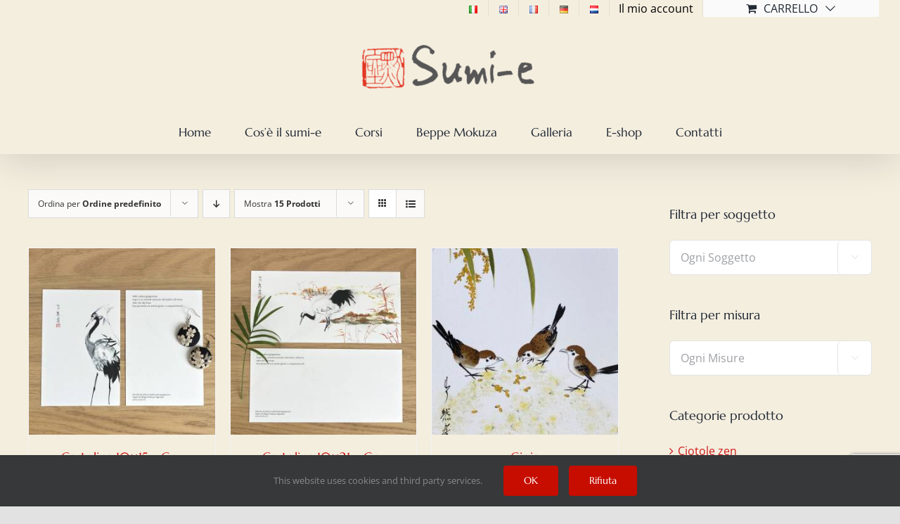

--- FILE ---
content_type: text/html; charset=UTF-8
request_url: https://www.sumi-e.it/tag-prodotto/animali/?product_count=12
body_size: 22739
content:
<!DOCTYPE html>
<html class="avada-html-layout-wide avada-html-header-position-top avada-html-is-archive awb-scroll" lang="it-IT" prefix="og: http://ogp.me/ns# fb: http://ogp.me/ns/fb#">
<head>
	<meta http-equiv="X-UA-Compatible" content="IE=edge" />
	<meta http-equiv="Content-Type" content="text/html; charset=utf-8"/>
	<meta name="viewport" content="width=device-width, initial-scale=1" />
	<meta name='robots' content='index, follow, max-image-preview:large, max-snippet:-1, max-video-preview:-1' />

	<!-- This site is optimized with the Yoast SEO plugin v26.8 - https://yoast.com/product/yoast-seo-wordpress/ -->
	<title>animali - Sumi-e</title>
	<link rel="canonical" href="https://www.sumi-e.it/tag-prodotto/animali/" />
	<meta property="og:locale" content="it_IT" />
	<meta property="og:type" content="article" />
	<meta property="og:title" content="animali - Sumi-e" />
	<meta property="og:url" content="https://www.sumi-e.it/tag-prodotto/animali/" />
	<meta property="og:site_name" content="Sumi-e" />
	<meta name="twitter:card" content="summary_large_image" />
	<script type="application/ld+json" class="yoast-schema-graph">{"@context":"https://schema.org","@graph":[{"@type":"CollectionPage","@id":"https://www.sumi-e.it/tag-prodotto/animali/","url":"https://www.sumi-e.it/tag-prodotto/animali/","name":"animali - Sumi-e","isPartOf":{"@id":"https://www.sumi-e.it/it/home/#website"},"primaryImageOfPage":{"@id":"https://www.sumi-e.it/tag-prodotto/animali/#primaryimage"},"image":{"@id":"https://www.sumi-e.it/tag-prodotto/animali/#primaryimage"},"thumbnailUrl":"https://www.sumi-e.it/wp-content/uploads/2023/11/cartolina-sumie-pittura-giapponese-gru-pace-scaled.jpg","breadcrumb":{"@id":"https://www.sumi-e.it/tag-prodotto/animali/#breadcrumb"},"inLanguage":"it-IT"},{"@type":"ImageObject","inLanguage":"it-IT","@id":"https://www.sumi-e.it/tag-prodotto/animali/#primaryimage","url":"https://www.sumi-e.it/wp-content/uploads/2023/11/cartolina-sumie-pittura-giapponese-gru-pace-scaled.jpg","contentUrl":"https://www.sumi-e.it/wp-content/uploads/2023/11/cartolina-sumie-pittura-giapponese-gru-pace-scaled.jpg","width":1024,"height":1024},{"@type":"BreadcrumbList","@id":"https://www.sumi-e.it/tag-prodotto/animali/#breadcrumb","itemListElement":[{"@type":"ListItem","position":1,"name":"Home","item":"https://www.sumi-e.it/it/home/"},{"@type":"ListItem","position":2,"name":"animali"}]},{"@type":"WebSite","@id":"https://www.sumi-e.it/it/home/#website","url":"https://www.sumi-e.it/it/home/","name":"Sumi-e","description":"Meditazione e Pittura","publisher":{"@id":"https://www.sumi-e.it/it/home/#organization"},"potentialAction":[{"@type":"SearchAction","target":{"@type":"EntryPoint","urlTemplate":"https://www.sumi-e.it/it/home/?s={search_term_string}"},"query-input":{"@type":"PropertyValueSpecification","valueRequired":true,"valueName":"search_term_string"}}],"inLanguage":"it-IT"},{"@type":"Organization","@id":"https://www.sumi-e.it/it/home/#organization","name":"Sumi-e & Zen","url":"https://www.sumi-e.it/it/home/","logo":{"@type":"ImageObject","inLanguage":"it-IT","@id":"https://www.sumi-e.it/it/home/#/schema/logo/image/","url":"https://www.sumi-e.it/wp-content/uploads/2018/03/logo_sumi_e-e1595771285434.png","contentUrl":"https://www.sumi-e.it/wp-content/uploads/2018/03/logo_sumi_e-e1595771285434.png","width":280,"height":80,"caption":"Sumi-e & Zen"},"image":{"@id":"https://www.sumi-e.it/it/home/#/schema/logo/image/"}}]}</script>
	<!-- / Yoast SEO plugin. -->


<link rel='dns-prefetch' href='//www.googletagmanager.com' />
<link rel='dns-prefetch' href='//fonts.googleapis.com' />
<link rel="alternate" type="application/rss+xml" title="Sumi-e &raquo; Feed" href="https://www.sumi-e.it/it/feed/" />
<link rel="alternate" type="application/rss+xml" title="Sumi-e &raquo; Feed dei commenti" href="https://www.sumi-e.it/it/comments/feed/" />
		
		
		
				<link rel="alternate" type="application/rss+xml" title="Feed Sumi-e &raquo; animali Tag" href="https://www.sumi-e.it/tag-prodotto/animali/feed/" />
<style id='wp-img-auto-sizes-contain-inline-css' type='text/css'>
img:is([sizes=auto i],[sizes^="auto," i]){contain-intrinsic-size:3000px 1500px}
/*# sourceURL=wp-img-auto-sizes-contain-inline-css */
</style>
<link rel='stylesheet' id='layerslider-css' href='https://www.sumi-e.it/wp-content/plugins/LayerSlider/assets/static/layerslider/css/layerslider.css?ver=7.6.8' type='text/css' media='all' />
<link rel='stylesheet' id='ls-google-fonts-css' href='https://fonts.googleapis.com/css?family=Lato:100,100i,200,200i,300,300i,400,400i,500,500i,600,600i,700,700i,800,800i,900,900i%7CMarcellus:100,100i,200,200i,300,300i,400,400i,500,500i,600,600i,700,700i,800,800i,900,900i' type='text/css' media='all' />
<style id='wp-block-library-inline-css' type='text/css'>
:root{--wp-block-synced-color:#7a00df;--wp-block-synced-color--rgb:122,0,223;--wp-bound-block-color:var(--wp-block-synced-color);--wp-editor-canvas-background:#ddd;--wp-admin-theme-color:#007cba;--wp-admin-theme-color--rgb:0,124,186;--wp-admin-theme-color-darker-10:#006ba1;--wp-admin-theme-color-darker-10--rgb:0,107,160.5;--wp-admin-theme-color-darker-20:#005a87;--wp-admin-theme-color-darker-20--rgb:0,90,135;--wp-admin-border-width-focus:2px}@media (min-resolution:192dpi){:root{--wp-admin-border-width-focus:1.5px}}.wp-element-button{cursor:pointer}:root .has-very-light-gray-background-color{background-color:#eee}:root .has-very-dark-gray-background-color{background-color:#313131}:root .has-very-light-gray-color{color:#eee}:root .has-very-dark-gray-color{color:#313131}:root .has-vivid-green-cyan-to-vivid-cyan-blue-gradient-background{background:linear-gradient(135deg,#00d084,#0693e3)}:root .has-purple-crush-gradient-background{background:linear-gradient(135deg,#34e2e4,#4721fb 50%,#ab1dfe)}:root .has-hazy-dawn-gradient-background{background:linear-gradient(135deg,#faaca8,#dad0ec)}:root .has-subdued-olive-gradient-background{background:linear-gradient(135deg,#fafae1,#67a671)}:root .has-atomic-cream-gradient-background{background:linear-gradient(135deg,#fdd79a,#004a59)}:root .has-nightshade-gradient-background{background:linear-gradient(135deg,#330968,#31cdcf)}:root .has-midnight-gradient-background{background:linear-gradient(135deg,#020381,#2874fc)}:root{--wp--preset--font-size--normal:16px;--wp--preset--font-size--huge:42px}.has-regular-font-size{font-size:1em}.has-larger-font-size{font-size:2.625em}.has-normal-font-size{font-size:var(--wp--preset--font-size--normal)}.has-huge-font-size{font-size:var(--wp--preset--font-size--huge)}.has-text-align-center{text-align:center}.has-text-align-left{text-align:left}.has-text-align-right{text-align:right}.has-fit-text{white-space:nowrap!important}#end-resizable-editor-section{display:none}.aligncenter{clear:both}.items-justified-left{justify-content:flex-start}.items-justified-center{justify-content:center}.items-justified-right{justify-content:flex-end}.items-justified-space-between{justify-content:space-between}.screen-reader-text{border:0;clip-path:inset(50%);height:1px;margin:-1px;overflow:hidden;padding:0;position:absolute;width:1px;word-wrap:normal!important}.screen-reader-text:focus{background-color:#ddd;clip-path:none;color:#444;display:block;font-size:1em;height:auto;left:5px;line-height:normal;padding:15px 23px 14px;text-decoration:none;top:5px;width:auto;z-index:100000}html :where(.has-border-color){border-style:solid}html :where([style*=border-top-color]){border-top-style:solid}html :where([style*=border-right-color]){border-right-style:solid}html :where([style*=border-bottom-color]){border-bottom-style:solid}html :where([style*=border-left-color]){border-left-style:solid}html :where([style*=border-width]){border-style:solid}html :where([style*=border-top-width]){border-top-style:solid}html :where([style*=border-right-width]){border-right-style:solid}html :where([style*=border-bottom-width]){border-bottom-style:solid}html :where([style*=border-left-width]){border-left-style:solid}html :where(img[class*=wp-image-]){height:auto;max-width:100%}:where(figure){margin:0 0 1em}html :where(.is-position-sticky){--wp-admin--admin-bar--position-offset:var(--wp-admin--admin-bar--height,0px)}@media screen and (max-width:600px){html :where(.is-position-sticky){--wp-admin--admin-bar--position-offset:0px}}

/*# sourceURL=wp-block-library-inline-css */
</style><style id='global-styles-inline-css' type='text/css'>
:root{--wp--preset--aspect-ratio--square: 1;--wp--preset--aspect-ratio--4-3: 4/3;--wp--preset--aspect-ratio--3-4: 3/4;--wp--preset--aspect-ratio--3-2: 3/2;--wp--preset--aspect-ratio--2-3: 2/3;--wp--preset--aspect-ratio--16-9: 16/9;--wp--preset--aspect-ratio--9-16: 9/16;--wp--preset--color--black: #000000;--wp--preset--color--cyan-bluish-gray: #abb8c3;--wp--preset--color--white: #ffffff;--wp--preset--color--pale-pink: #f78da7;--wp--preset--color--vivid-red: #cf2e2e;--wp--preset--color--luminous-vivid-orange: #ff6900;--wp--preset--color--luminous-vivid-amber: #fcb900;--wp--preset--color--light-green-cyan: #7bdcb5;--wp--preset--color--vivid-green-cyan: #00d084;--wp--preset--color--pale-cyan-blue: #8ed1fc;--wp--preset--color--vivid-cyan-blue: #0693e3;--wp--preset--color--vivid-purple: #9b51e0;--wp--preset--color--awb-color-1: #ffffff;--wp--preset--color--awb-color-2: #f9f9fb;--wp--preset--color--awb-color-3: #f2f3f5;--wp--preset--color--awb-color-4: #f4eedf;--wp--preset--color--awb-color-5: #e2e2e2;--wp--preset--color--awb-color-6: #4a4e57;--wp--preset--color--awb-color-7: #ff0000;--wp--preset--color--awb-color-8: #212934;--wp--preset--color--awb-color-custom-10: #65bc7b;--wp--preset--color--awb-color-custom-11: #000000;--wp--preset--color--awb-color-custom-12: #333333;--wp--preset--color--awb-color-custom-13: rgba(255,255,255,0.8);--wp--preset--color--awb-color-custom-14: rgba(242,243,245,0.7);--wp--preset--color--awb-color-custom-15: #1d242d;--wp--preset--color--awb-color-custom-16: #9ea0a4;--wp--preset--color--awb-color-custom-17: rgba(242,243,245,0.8);--wp--preset--gradient--vivid-cyan-blue-to-vivid-purple: linear-gradient(135deg,rgb(6,147,227) 0%,rgb(155,81,224) 100%);--wp--preset--gradient--light-green-cyan-to-vivid-green-cyan: linear-gradient(135deg,rgb(122,220,180) 0%,rgb(0,208,130) 100%);--wp--preset--gradient--luminous-vivid-amber-to-luminous-vivid-orange: linear-gradient(135deg,rgb(252,185,0) 0%,rgb(255,105,0) 100%);--wp--preset--gradient--luminous-vivid-orange-to-vivid-red: linear-gradient(135deg,rgb(255,105,0) 0%,rgb(207,46,46) 100%);--wp--preset--gradient--very-light-gray-to-cyan-bluish-gray: linear-gradient(135deg,rgb(238,238,238) 0%,rgb(169,184,195) 100%);--wp--preset--gradient--cool-to-warm-spectrum: linear-gradient(135deg,rgb(74,234,220) 0%,rgb(151,120,209) 20%,rgb(207,42,186) 40%,rgb(238,44,130) 60%,rgb(251,105,98) 80%,rgb(254,248,76) 100%);--wp--preset--gradient--blush-light-purple: linear-gradient(135deg,rgb(255,206,236) 0%,rgb(152,150,240) 100%);--wp--preset--gradient--blush-bordeaux: linear-gradient(135deg,rgb(254,205,165) 0%,rgb(254,45,45) 50%,rgb(107,0,62) 100%);--wp--preset--gradient--luminous-dusk: linear-gradient(135deg,rgb(255,203,112) 0%,rgb(199,81,192) 50%,rgb(65,88,208) 100%);--wp--preset--gradient--pale-ocean: linear-gradient(135deg,rgb(255,245,203) 0%,rgb(182,227,212) 50%,rgb(51,167,181) 100%);--wp--preset--gradient--electric-grass: linear-gradient(135deg,rgb(202,248,128) 0%,rgb(113,206,126) 100%);--wp--preset--gradient--midnight: linear-gradient(135deg,rgb(2,3,129) 0%,rgb(40,116,252) 100%);--wp--preset--font-size--small: 12px;--wp--preset--font-size--medium: 20px;--wp--preset--font-size--large: 24px;--wp--preset--font-size--x-large: 42px;--wp--preset--font-size--normal: 16px;--wp--preset--font-size--xlarge: 32px;--wp--preset--font-size--huge: 48px;--wp--preset--spacing--20: 0.44rem;--wp--preset--spacing--30: 0.67rem;--wp--preset--spacing--40: 1rem;--wp--preset--spacing--50: 1.5rem;--wp--preset--spacing--60: 2.25rem;--wp--preset--spacing--70: 3.38rem;--wp--preset--spacing--80: 5.06rem;--wp--preset--shadow--natural: 6px 6px 9px rgba(0, 0, 0, 0.2);--wp--preset--shadow--deep: 12px 12px 50px rgba(0, 0, 0, 0.4);--wp--preset--shadow--sharp: 6px 6px 0px rgba(0, 0, 0, 0.2);--wp--preset--shadow--outlined: 6px 6px 0px -3px rgb(255, 255, 255), 6px 6px rgb(0, 0, 0);--wp--preset--shadow--crisp: 6px 6px 0px rgb(0, 0, 0);}:where(.is-layout-flex){gap: 0.5em;}:where(.is-layout-grid){gap: 0.5em;}body .is-layout-flex{display: flex;}.is-layout-flex{flex-wrap: wrap;align-items: center;}.is-layout-flex > :is(*, div){margin: 0;}body .is-layout-grid{display: grid;}.is-layout-grid > :is(*, div){margin: 0;}:where(.wp-block-columns.is-layout-flex){gap: 2em;}:where(.wp-block-columns.is-layout-grid){gap: 2em;}:where(.wp-block-post-template.is-layout-flex){gap: 1.25em;}:where(.wp-block-post-template.is-layout-grid){gap: 1.25em;}.has-black-color{color: var(--wp--preset--color--black) !important;}.has-cyan-bluish-gray-color{color: var(--wp--preset--color--cyan-bluish-gray) !important;}.has-white-color{color: var(--wp--preset--color--white) !important;}.has-pale-pink-color{color: var(--wp--preset--color--pale-pink) !important;}.has-vivid-red-color{color: var(--wp--preset--color--vivid-red) !important;}.has-luminous-vivid-orange-color{color: var(--wp--preset--color--luminous-vivid-orange) !important;}.has-luminous-vivid-amber-color{color: var(--wp--preset--color--luminous-vivid-amber) !important;}.has-light-green-cyan-color{color: var(--wp--preset--color--light-green-cyan) !important;}.has-vivid-green-cyan-color{color: var(--wp--preset--color--vivid-green-cyan) !important;}.has-pale-cyan-blue-color{color: var(--wp--preset--color--pale-cyan-blue) !important;}.has-vivid-cyan-blue-color{color: var(--wp--preset--color--vivid-cyan-blue) !important;}.has-vivid-purple-color{color: var(--wp--preset--color--vivid-purple) !important;}.has-black-background-color{background-color: var(--wp--preset--color--black) !important;}.has-cyan-bluish-gray-background-color{background-color: var(--wp--preset--color--cyan-bluish-gray) !important;}.has-white-background-color{background-color: var(--wp--preset--color--white) !important;}.has-pale-pink-background-color{background-color: var(--wp--preset--color--pale-pink) !important;}.has-vivid-red-background-color{background-color: var(--wp--preset--color--vivid-red) !important;}.has-luminous-vivid-orange-background-color{background-color: var(--wp--preset--color--luminous-vivid-orange) !important;}.has-luminous-vivid-amber-background-color{background-color: var(--wp--preset--color--luminous-vivid-amber) !important;}.has-light-green-cyan-background-color{background-color: var(--wp--preset--color--light-green-cyan) !important;}.has-vivid-green-cyan-background-color{background-color: var(--wp--preset--color--vivid-green-cyan) !important;}.has-pale-cyan-blue-background-color{background-color: var(--wp--preset--color--pale-cyan-blue) !important;}.has-vivid-cyan-blue-background-color{background-color: var(--wp--preset--color--vivid-cyan-blue) !important;}.has-vivid-purple-background-color{background-color: var(--wp--preset--color--vivid-purple) !important;}.has-black-border-color{border-color: var(--wp--preset--color--black) !important;}.has-cyan-bluish-gray-border-color{border-color: var(--wp--preset--color--cyan-bluish-gray) !important;}.has-white-border-color{border-color: var(--wp--preset--color--white) !important;}.has-pale-pink-border-color{border-color: var(--wp--preset--color--pale-pink) !important;}.has-vivid-red-border-color{border-color: var(--wp--preset--color--vivid-red) !important;}.has-luminous-vivid-orange-border-color{border-color: var(--wp--preset--color--luminous-vivid-orange) !important;}.has-luminous-vivid-amber-border-color{border-color: var(--wp--preset--color--luminous-vivid-amber) !important;}.has-light-green-cyan-border-color{border-color: var(--wp--preset--color--light-green-cyan) !important;}.has-vivid-green-cyan-border-color{border-color: var(--wp--preset--color--vivid-green-cyan) !important;}.has-pale-cyan-blue-border-color{border-color: var(--wp--preset--color--pale-cyan-blue) !important;}.has-vivid-cyan-blue-border-color{border-color: var(--wp--preset--color--vivid-cyan-blue) !important;}.has-vivid-purple-border-color{border-color: var(--wp--preset--color--vivid-purple) !important;}.has-vivid-cyan-blue-to-vivid-purple-gradient-background{background: var(--wp--preset--gradient--vivid-cyan-blue-to-vivid-purple) !important;}.has-light-green-cyan-to-vivid-green-cyan-gradient-background{background: var(--wp--preset--gradient--light-green-cyan-to-vivid-green-cyan) !important;}.has-luminous-vivid-amber-to-luminous-vivid-orange-gradient-background{background: var(--wp--preset--gradient--luminous-vivid-amber-to-luminous-vivid-orange) !important;}.has-luminous-vivid-orange-to-vivid-red-gradient-background{background: var(--wp--preset--gradient--luminous-vivid-orange-to-vivid-red) !important;}.has-very-light-gray-to-cyan-bluish-gray-gradient-background{background: var(--wp--preset--gradient--very-light-gray-to-cyan-bluish-gray) !important;}.has-cool-to-warm-spectrum-gradient-background{background: var(--wp--preset--gradient--cool-to-warm-spectrum) !important;}.has-blush-light-purple-gradient-background{background: var(--wp--preset--gradient--blush-light-purple) !important;}.has-blush-bordeaux-gradient-background{background: var(--wp--preset--gradient--blush-bordeaux) !important;}.has-luminous-dusk-gradient-background{background: var(--wp--preset--gradient--luminous-dusk) !important;}.has-pale-ocean-gradient-background{background: var(--wp--preset--gradient--pale-ocean) !important;}.has-electric-grass-gradient-background{background: var(--wp--preset--gradient--electric-grass) !important;}.has-midnight-gradient-background{background: var(--wp--preset--gradient--midnight) !important;}.has-small-font-size{font-size: var(--wp--preset--font-size--small) !important;}.has-medium-font-size{font-size: var(--wp--preset--font-size--medium) !important;}.has-large-font-size{font-size: var(--wp--preset--font-size--large) !important;}.has-x-large-font-size{font-size: var(--wp--preset--font-size--x-large) !important;}
/*# sourceURL=global-styles-inline-css */
</style>

<style id='classic-theme-styles-inline-css' type='text/css'>
/*! This file is auto-generated */
.wp-block-button__link{color:#fff;background-color:#32373c;border-radius:9999px;box-shadow:none;text-decoration:none;padding:calc(.667em + 2px) calc(1.333em + 2px);font-size:1.125em}.wp-block-file__button{background:#32373c;color:#fff;text-decoration:none}
/*# sourceURL=/wp-includes/css/classic-themes.min.css */
</style>
<style id='woocommerce-inline-inline-css' type='text/css'>
.woocommerce form .form-row .required { visibility: visible; }
/*# sourceURL=woocommerce-inline-inline-css */
</style>
<link rel='stylesheet' id='xpay-checkout-css' href='https://www.sumi-e.it/wp-content/plugins/cartasi-x-pay/assets/css/xpay.css?ver=8.2.0' type='text/css' media='all' />
<link rel='stylesheet' id='parent-css' href='https://www.sumi-e.it/wp-content/themes/Avada/style.css?ver=6.9' type='text/css' media='all' />
<link rel='stylesheet' id='fusion-dynamic-css-css' href='https://www.sumi-e.it/wp-content/uploads/fusion-styles/ae30c14ef94f7dbefa53142d657ad08b.min.css?ver=3.11.3' type='text/css' media='all' />
<script type="text/template" id="tmpl-variation-template">
	<div class="woocommerce-variation-description">{{{ data.variation.variation_description }}}</div>
	<div class="woocommerce-variation-price">{{{ data.variation.price_html }}}</div>
	<div class="woocommerce-variation-availability">{{{ data.variation.availability_html }}}</div>
</script>
<script type="text/template" id="tmpl-unavailable-variation-template">
	<p role="alert">Questo prodotto non è disponibile. Scegli un&#039;altra combinazione.</p>
</script>
<script type="text/javascript" src="https://www.sumi-e.it/wp-includes/js/jquery/jquery.min.js?ver=3.7.1" id="jquery-core-js"></script>
<script type="text/javascript" src="https://www.sumi-e.it/wp-content/plugins/woocommerce/assets/js/jquery-blockui/jquery.blockUI.min.js?ver=2.7.0-wc.10.4.3" id="wc-jquery-blockui-js" defer="defer" data-wp-strategy="defer"></script>
<script type="text/javascript" id="wc-add-to-cart-js-extra">
/* <![CDATA[ */
var wc_add_to_cart_params = {"ajax_url":"/wp-admin/admin-ajax.php","wc_ajax_url":"/?wc-ajax=%%endpoint%%","i18n_view_cart":"Visualizza carrello","cart_url":"https://www.sumi-e.it/it/carrello/","is_cart":"","cart_redirect_after_add":"no"};
//# sourceURL=wc-add-to-cart-js-extra
/* ]]> */
</script>
<script type="text/javascript" src="https://www.sumi-e.it/wp-content/plugins/woocommerce/assets/js/frontend/add-to-cart.min.js?ver=10.4.3" id="wc-add-to-cart-js" defer="defer" data-wp-strategy="defer"></script>
<script type="text/javascript" src="https://www.sumi-e.it/wp-content/plugins/woocommerce/assets/js/js-cookie/js.cookie.min.js?ver=2.1.4-wc.10.4.3" id="wc-js-cookie-js" defer="defer" data-wp-strategy="defer"></script>
<script type="text/javascript" id="woocommerce-js-extra">
/* <![CDATA[ */
var woocommerce_params = {"ajax_url":"/wp-admin/admin-ajax.php","wc_ajax_url":"/?wc-ajax=%%endpoint%%","i18n_password_show":"Mostra password","i18n_password_hide":"Nascondi password"};
//# sourceURL=woocommerce-js-extra
/* ]]> */
</script>
<script type="text/javascript" src="https://www.sumi-e.it/wp-content/plugins/woocommerce/assets/js/frontend/woocommerce.min.js?ver=10.4.3" id="woocommerce-js" defer="defer" data-wp-strategy="defer"></script>
<script type="text/javascript" src="https://www.sumi-e.it/wp-content/plugins/cartasi-x-pay/assets/js/xpay.js?ver=8.2.0" id="xpay-checkout-js"></script>
<script type="text/javascript" src="https://www.sumi-e.it/wp-includes/js/underscore.min.js?ver=1.13.7" id="underscore-js"></script>
<script type="text/javascript" id="wp-util-js-extra">
/* <![CDATA[ */
var _wpUtilSettings = {"ajax":{"url":"/wp-admin/admin-ajax.php"}};
//# sourceURL=wp-util-js-extra
/* ]]> */
</script>
<script type="text/javascript" src="https://www.sumi-e.it/wp-includes/js/wp-util.min.js?ver=6.9" id="wp-util-js"></script>
<script type="text/javascript" id="wc-add-to-cart-variation-js-extra">
/* <![CDATA[ */
var wc_add_to_cart_variation_params = {"wc_ajax_url":"/?wc-ajax=%%endpoint%%","i18n_no_matching_variations_text":"Nessun prodotto corrisponde alla tua scelta. Prova con un'altra combinazione.","i18n_make_a_selection_text":"Seleziona le opzioni del prodotto prima di aggiungerlo al carrello.","i18n_unavailable_text":"Questo prodotto non \u00e8 disponibile. Scegli un'altra combinazione.","i18n_reset_alert_text":"La tua selezione \u00e8 stata azzerata. Seleziona le opzioni del prodotto prima di aggiungerlo al carrello."};
//# sourceURL=wc-add-to-cart-variation-js-extra
/* ]]> */
</script>
<script type="text/javascript" src="https://www.sumi-e.it/wp-content/plugins/woocommerce/assets/js/frontend/add-to-cart-variation.min.js?ver=10.4.3" id="wc-add-to-cart-variation-js" defer="defer" data-wp-strategy="defer"></script>

<!-- Snippet del tag Google (gtag.js) aggiunto da Site Kit -->
<!-- Snippet Google Analytics aggiunto da Site Kit -->
<script type="text/javascript" src="https://www.googletagmanager.com/gtag/js?id=G-DQE6QED0XL" id="google_gtagjs-js" async></script>
<script type="text/javascript" id="google_gtagjs-js-after">
/* <![CDATA[ */
window.dataLayer = window.dataLayer || [];function gtag(){dataLayer.push(arguments);}
gtag("set","linker",{"domains":["www.sumi-e.it"]});
gtag("js", new Date());
gtag("set", "developer_id.dZTNiMT", true);
gtag("config", "G-DQE6QED0XL");
//# sourceURL=google_gtagjs-js-after
/* ]]> */
</script>
<meta name="generator" content="Powered by LayerSlider 7.6.8 - Build Heros, Sliders, and Popups. Create Animations and Beautiful, Rich Web Content as Easy as Never Before on WordPress." />
<!-- LayerSlider updates and docs at: https://layerslider.com -->
<link rel="https://api.w.org/" href="https://www.sumi-e.it/wp-json/" /><link rel="alternate" title="JSON" type="application/json" href="https://www.sumi-e.it/wp-json/wp/v2/product_tag/544" /><link rel="EditURI" type="application/rsd+xml" title="RSD" href="https://www.sumi-e.it/xmlrpc.php?rsd" />
<meta name="generator" content="WordPress 6.9" />
<meta name="generator" content="WooCommerce 10.4.3" />
<meta name="generator" content="Site Kit by Google 1.170.0" /><script src="https://www.sumi-e.it/wp-content/plugins/cartasi-x-pay/assets/js/pagodil-sticker.min.js?v=8.2.0"></script><style>.pagodil-sticker-container { display: inline-block; margin-bottom: 60px; } </style><style type="text/css" id="css-fb-visibility">@media screen and (max-width: 640px){.fusion-no-small-visibility{display:none !important;}body .sm-text-align-center{text-align:center !important;}body .sm-text-align-left{text-align:left !important;}body .sm-text-align-right{text-align:right !important;}body .sm-flex-align-center{justify-content:center !important;}body .sm-flex-align-flex-start{justify-content:flex-start !important;}body .sm-flex-align-flex-end{justify-content:flex-end !important;}body .sm-mx-auto{margin-left:auto !important;margin-right:auto !important;}body .sm-ml-auto{margin-left:auto !important;}body .sm-mr-auto{margin-right:auto !important;}body .fusion-absolute-position-small{position:absolute;top:auto;width:100%;}.awb-sticky.awb-sticky-small{ position: sticky; top: var(--awb-sticky-offset,0); }}@media screen and (min-width: 641px) and (max-width: 1024px){.fusion-no-medium-visibility{display:none !important;}body .md-text-align-center{text-align:center !important;}body .md-text-align-left{text-align:left !important;}body .md-text-align-right{text-align:right !important;}body .md-flex-align-center{justify-content:center !important;}body .md-flex-align-flex-start{justify-content:flex-start !important;}body .md-flex-align-flex-end{justify-content:flex-end !important;}body .md-mx-auto{margin-left:auto !important;margin-right:auto !important;}body .md-ml-auto{margin-left:auto !important;}body .md-mr-auto{margin-right:auto !important;}body .fusion-absolute-position-medium{position:absolute;top:auto;width:100%;}.awb-sticky.awb-sticky-medium{ position: sticky; top: var(--awb-sticky-offset,0); }}@media screen and (min-width: 1025px){.fusion-no-large-visibility{display:none !important;}body .lg-text-align-center{text-align:center !important;}body .lg-text-align-left{text-align:left !important;}body .lg-text-align-right{text-align:right !important;}body .lg-flex-align-center{justify-content:center !important;}body .lg-flex-align-flex-start{justify-content:flex-start !important;}body .lg-flex-align-flex-end{justify-content:flex-end !important;}body .lg-mx-auto{margin-left:auto !important;margin-right:auto !important;}body .lg-ml-auto{margin-left:auto !important;}body .lg-mr-auto{margin-right:auto !important;}body .fusion-absolute-position-large{position:absolute;top:auto;width:100%;}.awb-sticky.awb-sticky-large{ position: sticky; top: var(--awb-sticky-offset,0); }}</style>	<noscript><style>.woocommerce-product-gallery{ opacity: 1 !important; }</style></noscript>
	<link rel="icon" href="https://www.sumi-e.it/wp-content/uploads/2018/06/cropped-seal_mokuza-32x32.png" sizes="32x32" />
<link rel="icon" href="https://www.sumi-e.it/wp-content/uploads/2018/06/cropped-seal_mokuza-192x192.png" sizes="192x192" />
<link rel="apple-touch-icon" href="https://www.sumi-e.it/wp-content/uploads/2018/06/cropped-seal_mokuza-180x180.png" />
<meta name="msapplication-TileImage" content="https://www.sumi-e.it/wp-content/uploads/2018/06/cropped-seal_mokuza-270x270.png" />
		<style type="text/css" id="wp-custom-css">
			#menu-item-128-en img {
    width: 24px;
}
#menu-item-128-it img {
    width: 24px;
}
#menu-item-128-nl img {
    width: 24px;
}
#menu-item-128-fr img {
    width: 24px;
}
#menu-item-128-de img {
    width: 24px;
}

/* Woocommerce opzioni layout */
.fusion-header-v4 .fusion-main-menu .fusion-menu, .fusion-header-v5 .fusion-main-menu .fusion-menu {
    padding-bottom: 10px;
}
.woocommerce-container {
    padding-top: 50px;
}
.fusion-woo-product-design-clean .products .product .product-title, .fusion-woo-product-design-clean .slides .product .product-title {
    font-style: normal;
    font-size: 18px;
}
.single-product .woocommerce-tabs .entry-content h3 {
	display:none;
	}
/* cambio colore tendina prodotti */

.fusion-product-buttons a{
	font-weight:900;
}		</style>
				<script type="text/javascript">
			var doc = document.documentElement;
			doc.setAttribute( 'data-useragent', navigator.userAgent );
		</script>
		<!-- Google tag (gtag.js) -->
<!--<noscript class="fusion-hidden" data-privacy-script="true" data-privacy-type="tracking" async data-privacy-src="https://www.googletagmanager.com/gtag/js?id=G-DQE6QED0XL"></noscript>
<noscript class="fusion-hidden" data-privacy-script="true" data-privacy-type="tracking">
  window.dataLayer = window.dataLayer || [];
  function gtag(){dataLayer.push(arguments);}
  gtag('js', new Date());

  gtag('config', 'G-DQE6QED0XL');
</noscript>-->

<meta name="p:domain_verify" content="251eb739f7cb27819adf06a04f0ce3c3"/>
	<link rel='stylesheet' id='wc-gateway-xpay-blocks-integration-style-css' href='https://www.sumi-e.it/wp-content/plugins/cartasi-x-pay/build/index_xpay.css?ver=e061ae41c5945f5e3bf3' type='text/css' media='all' />
</head>

<body class="archive tax-product_tag term-animali term-544 wp-theme-Avada wp-child-theme-sumie theme-Avada woocommerce woocommerce-page woocommerce-no-js has-sidebar fusion-image-hovers fusion-pagination-sizing fusion-button_type-flat fusion-button_span-no fusion-button_gradient-linear avada-image-rollover-circle-yes avada-image-rollover-yes avada-image-rollover-direction-left fusion-body ltr no-tablet-sticky-header no-mobile-sticky-header no-mobile-slidingbar no-mobile-totop avada-has-rev-slider-styles fusion-disable-outline fusion-sub-menu-fade mobile-logo-pos-center layout-wide-mode avada-has-boxed-modal-shadow- layout-scroll-offset-full avada-has-zero-margin-offset-top fusion-top-header menu-text-align-center fusion-woo-product-design-clean fusion-woo-shop-page-columns-5 fusion-woo-related-columns-4 fusion-woo-archive-page-columns-3 avada-has-woo-gallery-disabled woo-sale-badge-circle woo-outofstock-badge-top_bar mobile-menu-design-modern fusion-show-pagination-text fusion-header-layout-v5 avada-responsive avada-footer-fx-none avada-menu-highlight-style-textcolor fusion-search-form-clean fusion-main-menu-search-overlay fusion-avatar-circle avada-dropdown-styles avada-blog-layout-large avada-blog-archive-layout-large avada-header-shadow-yes avada-menu-icon-position-left avada-has-megamenu-shadow avada-has-header-100-width avada-has-breadcrumb-mobile-hidden avada-has-titlebar-hide avada-has-pagination-width_height avada-flyout-menu-direction-fade avada-ec-views-v1" data-awb-post-id="6231">
		<a class="skip-link screen-reader-text" href="#content">Salta al contenuto</a>

	<div id="boxed-wrapper">
		
		<div id="wrapper" class="fusion-wrapper">
			<div id="home" style="position:relative;top:-1px;"></div>
							
					
			<header class="fusion-header-wrapper fusion-header-shadow">
				<div class="fusion-header-v5 fusion-logo-alignment fusion-logo-center fusion-sticky-menu- fusion-sticky-logo-1 fusion-mobile-logo- fusion-sticky-menu-only fusion-header-menu-align-center fusion-mobile-menu-design-modern">
					
<div class="fusion-secondary-header">
	<div class="fusion-row">
							<div class="fusion-alignright">
				<nav class="fusion-secondary-menu" role="navigation" aria-label="Menu Secondario"><ul id="menu-header-language" class="menu"><li  id="menu-item-128-it"  class="lang-item lang-item-6 lang-item-it current-lang no-translation lang-item-first menu-item menu-item-type-custom menu-item-object-custom menu-item-home menu-item-128-it"  data-classes="lang-item" data-item-id="128-it"><a  href="https://www.sumi-e.it/it/home/" class="fusion-textcolor-highlight" hreflang="it-IT" lang="it-IT"><span class="menu-text"><img src="[data-uri]" alt="Italiano" width="16" height="11" style="width: 16px; height: 11px;" /></span></a></li><li  id="menu-item-128-en"  class="lang-item lang-item-17 lang-item-en no-translation menu-item menu-item-type-custom menu-item-object-custom menu-item-128-en"  data-classes="lang-item" data-item-id="128-en"><a  href="https://www.sumi-e.it/en/en-home/" class="fusion-textcolor-highlight" hreflang="en-GB" lang="en-GB"><span class="menu-text"><img src="[data-uri]" alt="English" width="16" height="11" style="width: 16px; height: 11px;" /></span></a></li><li  id="menu-item-128-fr"  class="lang-item lang-item-13 lang-item-fr no-translation menu-item menu-item-type-custom menu-item-object-custom menu-item-128-fr"  data-classes="lang-item" data-item-id="128-fr"><a  href="https://www.sumi-e.it/fr/fr-home/" class="fusion-textcolor-highlight" hreflang="fr-FR" lang="fr-FR"><span class="menu-text"><img src="[data-uri]" alt="Français" width="16" height="11" style="width: 16px; height: 11px;" /></span></a></li><li  id="menu-item-128-de"  class="lang-item lang-item-20 lang-item-de no-translation menu-item menu-item-type-custom menu-item-object-custom menu-item-128-de"  data-classes="lang-item" data-item-id="128-de"><a  href="https://www.sumi-e.it/de/de-home/" class="fusion-textcolor-highlight" hreflang="de-DE" lang="de-DE"><span class="menu-text"><img src="[data-uri]" alt="Deutsch" width="16" height="11" style="width: 16px; height: 11px;" /></span></a></li><li  id="menu-item-128-nl"  class="lang-item lang-item-24 lang-item-nl no-translation menu-item menu-item-type-custom menu-item-object-custom menu-item-128-nl"  data-classes="lang-item" data-item-id="128-nl"><a  href="https://www.sumi-e.it/nl/nl-home/" class="fusion-textcolor-highlight" hreflang="nl-NL" lang="nl-NL"><span class="menu-text"><img src="[data-uri]" alt="Nederlands" width="16" height="11" style="width: 16px; height: 11px;" /></span></a></li><li class="menu-item fusion-dropdown-menu menu-item-has-children fusion-custom-menu-item fusion-menu-login-box"><a href="https://www.sumi-e.it/it/mio-account/" aria-haspopup="true" class="fusion-textcolor-highlight"><span class="menu-text">Il mio account</span></a><div class="fusion-custom-menu-item-contents"><form action="https://www.sumi-e.it/wp-login.php" name="loginform" method="post"><p><input type="text" class="input-text" name="log" id="username-header-language-69751be63b05f" value="" placeholder="Username" /></p><p><input type="password" class="input-text" name="pwd" id="password-header-language-69751be63b05f" value="" placeholder="Password" /></p><p class="fusion-remember-checkbox"><label for="fusion-menu-login-box-rememberme-header-language-69751be63b05f"><input name="rememberme" type="checkbox" id="fusion-menu-login-box-rememberme" value="forever"> Ricordami</label></p><input type="hidden" name="fusion_woo_login_box" value="true" /><p class="fusion-login-box-submit"><input type="submit" name="wp-submit" id="wp-submit-header-language-69751be63b05f" class="button button-small default comment-submit" value="Accedi"><input type="hidden" name="redirect" value=""></p></form><a class="fusion-menu-login-box-register" href="https://www.sumi-e.it/it/mio-account/" title="Registrati">Registrati</a></div></li><li class="fusion-custom-menu-item fusion-menu-cart fusion-secondary-menu-cart"><a class="fusion-secondary-menu-icon" href="https://www.sumi-e.it/it/carrello/"><span class="menu-text" aria-label="Visualizza carrello">Carrello</span></a></li></ul></nav><nav class="fusion-mobile-nav-holder fusion-mobile-menu-text-align-left" aria-label="Menu Mobile Secondario"></nav>			</div>
			</div>
</div>
<div class="fusion-header-sticky-height"></div>
<div class="fusion-sticky-header-wrapper"> <!-- start fusion sticky header wrapper -->
	<div class="fusion-header">
		<div class="fusion-row">
							<div class="fusion-logo" data-margin-top="31px" data-margin-bottom="31px" data-margin-left="0px" data-margin-right="5px">
			<a class="fusion-logo-link"  href="https://www.sumi-e.it/it/home/" >

						<!-- standard logo -->
			<img src="https://www.sumi-e.it/wp-content/uploads/2018/03/logo_sumi_e-e1595771285434.png" srcset="https://www.sumi-e.it/wp-content/uploads/2018/03/logo_sumi_e-e1595771285434.png 1x" width="280" height="80" alt="Sumi-e Logo" data-retina_logo_url="" class="fusion-standard-logo" />

			
											<!-- sticky header logo -->
				<img src="https://www.sumi-e.it/wp-content/uploads/2018/03/logo_sumi_e-e1595771285434.png" srcset="https://www.sumi-e.it/wp-content/uploads/2018/03/logo_sumi_e-e1595771285434.png 1x" width="280" height="80" alt="Sumi-e Logo" data-retina_logo_url="" class="fusion-sticky-logo" />
					</a>
		</div>
								<div class="fusion-mobile-menu-icons">
							<a href="#" class="fusion-icon awb-icon-bars" aria-label="Attiva/Disattiva menu mobile" aria-expanded="false"></a>
		
		
		
			</div>
			
					</div>
	</div>
	<div class="fusion-secondary-main-menu">
		<div class="fusion-row">
			<nav class="fusion-main-menu" aria-label="Menu Principale"><div class="fusion-overlay-search">		<form role="search" class="searchform fusion-search-form  fusion-search-form-clean" method="get" action="https://www.sumi-e.it/it/">
			<div class="fusion-search-form-content">

				
				<div class="fusion-search-field search-field">
					<label><span class="screen-reader-text">Cerca per:</span>
													<input type="search" value="" name="s" class="s" placeholder="Cerca..." required aria-required="true" aria-label="Cerca..."/>
											</label>
				</div>
				<div class="fusion-search-button search-button">
					<input type="submit" class="fusion-search-submit searchsubmit" aria-label="Cerca" value="&#xf002;" />
									</div>

				
			</div>


			
		</form>
		<div class="fusion-search-spacer"></div><a href="#" role="button" aria-label="Close Search" class="fusion-close-search"></a></div><ul id="menu-menu_ita" class="fusion-menu"><li  id="menu-item-6995"  class="menu-item menu-item-type-post_type menu-item-object-page menu-item-home menu-item-6995"  data-item-id="6995"><a  href="https://www.sumi-e.it/it/home/" class="fusion-textcolor-highlight"><span class="menu-text">Home</span></a></li><li  id="menu-item-3368"  class="menu-item menu-item-type-post_type menu-item-object-page menu-item-has-children menu-item-3368 fusion-dropdown-menu"  data-item-id="3368"><a  href="https://www.sumi-e.it/it/introduzione/" class="fusion-textcolor-highlight"><span class="menu-text">Cos&#8217;è il sumi-e</span></a><ul class="sub-menu"><li  id="menu-item-3371"  class="menu-item menu-item-type-post_type menu-item-object-page menu-item-3371 fusion-dropdown-submenu" ><a  href="https://www.sumi-e.it/it/storia/" class="fusion-textcolor-highlight"><span>Storia e Filosofia</span></a></li></ul></li><li  id="menu-item-3374"  class="menu-item menu-item-type-post_type menu-item-object-page menu-item-has-children menu-item-3374 fusion-dropdown-menu"  data-item-id="3374"><a  href="https://www.sumi-e.it/it/corsi-2/" class="fusion-textcolor-highlight"><span class="menu-text">Corsi</span></a><ul class="sub-menu"><li  id="menu-item-3372"  class="menu-item menu-item-type-post_type menu-item-object-page menu-item-3372 fusion-dropdown-submenu" ><a  href="https://www.sumi-e.it/it/eventi/" class="fusion-textcolor-highlight"><span>Eventi</span></a></li></ul></li><li  id="menu-item-3369"  class="menu-item menu-item-type-post_type menu-item-object-page menu-item-has-children menu-item-3369 fusion-dropdown-menu"  data-item-id="3369"><a  href="https://www.sumi-e.it/it/beppe-mokuza/" class="fusion-textcolor-highlight"><span class="menu-text">Beppe Mokuza</span></a><ul class="sub-menu"><li  id="menu-item-3370"  class="menu-item menu-item-type-post_type menu-item-object-page menu-item-3370 fusion-dropdown-submenu" ><a  href="https://www.sumi-e.it/it/insegnanti/" class="fusion-textcolor-highlight"><span>Insegnanti Autorizzati</span></a></li></ul></li><li  id="menu-item-7016"  class="menu-item menu-item-type-post_type menu-item-object-page menu-item-7016"  data-item-id="7016"><a  href="https://www.sumi-e.it/it/galleria/" class="fusion-textcolor-highlight"><span class="menu-text">Galleria</span></a></li><li  id="menu-item-7640"  class="menu-item menu-item-type-post_type menu-item-object-page menu-item-7640"  data-item-id="7640"><a  href="https://www.sumi-e.it/it/articoli-per-la-pittura-sumi-e-sumi-e-shop/" class="fusion-textcolor-highlight"><span class="menu-text">E-shop</span></a></li><li  id="menu-item-3373"  class="menu-item menu-item-type-post_type menu-item-object-page menu-item-3373"  data-item-id="3373"><a  href="https://www.sumi-e.it/it/contatti/" class="fusion-textcolor-highlight"><span class="menu-text">Contatti</span></a></li></ul></nav>
<nav class="fusion-mobile-nav-holder fusion-mobile-menu-text-align-left" aria-label="Menu Mobile Principale"></nav>

					</div>
	</div>
</div> <!-- end fusion sticky header wrapper -->
				</div>
				<div class="fusion-clearfix"></div>
			</header>
								
							<div id="sliders-container" class="fusion-slider-visibility">
					</div>
				
					
							
			
						<main id="main" class="clearfix ">
				<div class="fusion-row" style="">
		<div class="woocommerce-container">
			<section id="content" class="" style="float: left;">
		<header class="woocommerce-products-header">
	
	</header>
<div class="woocommerce-notices-wrapper"></div>
<div class="catalog-ordering fusion-clearfix">
			<div class="orderby-order-container">
			<ul class="orderby order-dropdown">
				<li>
					<span class="current-li">
						<span class="current-li-content">
														<a aria-haspopup="true">Ordina per <strong>Ordine predefinito</strong></a>
						</span>
					</span>
					<ul>
																			<li class="current">
																<a href="?product_count=12&product_orderby=default">Ordina per <strong>Ordine predefinito</strong></a>
							</li>
												<li class="">
														<a href="?product_count=12&product_orderby=name">Ordina per <strong>Nome</strong></a>
						</li>
						<li class="">
														<a href="?product_count=12&product_orderby=price">Ordina per <strong>Prezzo</strong></a>
						</li>
						<li class="">
														<a href="?product_count=12&product_orderby=date">Ordina per <strong>Data</strong></a>
						</li>
						<li class="">
														<a href="?product_count=12&product_orderby=popularity">Ordina per <strong>Popolarità</strong></a>
						</li>

													<li class="">
																<a href="?product_count=12&product_orderby=rating">Ordina per <strong>Valutazione</strong></a>
							</li>
											</ul>
				</li>
			</ul>

			<ul class="order">
															<li class="asc"><a aria-label="Ordine decrescente" aria-haspopup="true" href="?product_count=12&product_order=desc"><i class="awb-icon-arrow-down2" aria-hidden="true"></i></a></li>
												</ul>
		</div>

		<ul class="sort-count order-dropdown">
			<li>
				<span class="current-li">
					<a aria-haspopup="true">
						Mostra <strong>15 Prodotti</strong>						</a>
					</span>
				<ul>
					<li class="">
						<a href="?product_count=15">
							Mostra <strong>15 Prodotti</strong>						</a>
					</li>
					<li class="">
						<a href="?product_count=30">
							Mostra <strong>30 Prodotti</strong>						</a>
					</li>
					<li class="">
						<a href="?product_count=45">
							Mostra <strong>45 Prodotti</strong>						</a>
					</li>
				</ul>
			</li>
		</ul>
	
											<ul class="fusion-grid-list-view">
			<li class="fusion-grid-view-li active-view">
				<a class="fusion-grid-view" aria-label="Vedi come Griglia" aria-haspopup="true" href="?product_count=12&product_view=grid"><i class="awb-icon-grid icomoon-grid" aria-hidden="true"></i></a>
			</li>
			<li class="fusion-list-view-li">
				<a class="fusion-list-view" aria-haspopup="true" aria-label="Vedi come Lista" href="?product_count=12&product_view=list"><i class="awb-icon-list icomoon-list" aria-hidden="true"></i></a>
			</li>
		</ul>
	</div>
<ul class="products clearfix products-3">
<li class="product type-product post-6231 status-publish first instock product_cat-cartoline-10x15cm-10x21cm-pittura-sumi-e product_cat-stampe product_tag-10x15cm product_tag-animali product_tag-cartolina product_tag-gru has-post-thumbnail taxable shipping-taxable purchasable product-type-simple product-grid-view">
	<div class="fusion-product-wrapper">
<div class="fusion-clean-product-image-wrapper ">
	<div  class="fusion-image-wrapper fusion-image-size-fixed" aria-haspopup="true">
				<img width="500" height="500" src="https://www.sumi-e.it/wp-content/uploads/2023/11/cartolina-sumie-pittura-giapponese-gru-pace-500x500.jpg" class="attachment-woocommerce_thumbnail size-woocommerce_thumbnail lazyload wp-post-image" alt="" decoding="async" fetchpriority="high" srcset="data:image/svg+xml,%3Csvg%20xmlns%3D%27http%3A%2F%2Fwww.w3.org%2F2000%2Fsvg%27%20width%3D%271024%27%20height%3D%271024%27%20viewBox%3D%270%200%201024%201024%27%3E%3Crect%20width%3D%271024%27%20height%3D%271024%27%20fill-opacity%3D%220%22%2F%3E%3C%2Fsvg%3E" data-orig-src="https://www.sumi-e.it/wp-content/uploads/2023/11/cartolina-sumie-pittura-giapponese-gru-pace-500x500.jpg" data-srcset="https://www.sumi-e.it/wp-content/uploads/2023/11/cartolina-sumie-pittura-giapponese-gru-pace-66x66.jpg 66w, https://www.sumi-e.it/wp-content/uploads/2023/11/cartolina-sumie-pittura-giapponese-gru-pace-150x150.jpg 150w, https://www.sumi-e.it/wp-content/uploads/2023/11/cartolina-sumie-pittura-giapponese-gru-pace-200x200.jpg 200w, https://www.sumi-e.it/wp-content/uploads/2023/11/cartolina-sumie-pittura-giapponese-gru-pace-300x300.jpg 300w, https://www.sumi-e.it/wp-content/uploads/2023/11/cartolina-sumie-pittura-giapponese-gru-pace-400x400.jpg 400w, https://www.sumi-e.it/wp-content/uploads/2023/11/cartolina-sumie-pittura-giapponese-gru-pace-500x500.jpg 500w, https://www.sumi-e.it/wp-content/uploads/2023/11/cartolina-sumie-pittura-giapponese-gru-pace-600x600.jpg 600w, https://www.sumi-e.it/wp-content/uploads/2023/11/cartolina-sumie-pittura-giapponese-gru-pace-700x700.jpg 700w, https://www.sumi-e.it/wp-content/uploads/2023/11/cartolina-sumie-pittura-giapponese-gru-pace-768x768.jpg 768w, https://www.sumi-e.it/wp-content/uploads/2023/11/cartolina-sumie-pittura-giapponese-gru-pace-800x800.jpg 800w, https://www.sumi-e.it/wp-content/uploads/2023/11/cartolina-sumie-pittura-giapponese-gru-pace-scaled.jpg 1024w, https://www.sumi-e.it/wp-content/uploads/2023/11/cartolina-sumie-pittura-giapponese-gru-pace-1200x1200.jpg 1200w, https://www.sumi-e.it/wp-content/uploads/2023/11/cartolina-sumie-pittura-giapponese-gru-pace-1536x1536.jpg 1536w, https://www.sumi-e.it/wp-content/uploads/2023/11/cartolina-sumie-pittura-giapponese-gru-pace-1920x1920.jpg 1920w" data-sizes="auto" /><div class="fusion-rollover">
	<div class="fusion-rollover-content">

				
		
								
								
								<div class="cart-loading">
				<a href="https://www.sumi-e.it/it/carrello/">
					<i class="awb-icon-spinner" aria-hidden="true"></i>
					<div class="view-cart">Visualizza carrello</div>
				</a>
			</div>
		
															
						
										<div class="fusion-product-buttons">
					<a href="/tag-prodotto/animali/?product_count=12&#038;add-to-cart=6231"  data-quantity="1" class="button product_type_simple add_to_cart_button ajax_add_to_cart" data-product_id="6231" data-product_sku="" aria-label="Aggiungi al carrello: &quot;Cartolina 10x15 - Gru&quot;" rel="nofollow">Aggiungi al carrello</a><span class="fusion-rollover-linebreak">
	/</span>

<a href="https://www.sumi-e.it/prodotto/cartolina-10x15-gru/" class="show_details_button">
	Dettagli</a>

				</div>
									<a class="fusion-link-wrapper" href="https://www.sumi-e.it/prodotto/cartolina-10x15-gru/" aria-label="animali"></a>
	</div>
</div>
</div>
</div>
<div class="fusion-product-content">
	<div class="product-details">
		<div class="product-details-container">
<h3 class="product-title">
	<a href="https://www.sumi-e.it/prodotto/cartolina-10x15-gru/">
		Cartolina 10&#215;15 &#8211; Gru	</a>
</h3>
<div class="fusion-price-rating">

	<span class="price"><span class="woocommerce-Price-amount amount"><bdi><span class="woocommerce-Price-currencySymbol">&euro;</span>1,00</bdi></span></span>
		</div>
	</div>
</div>

	</div> 


</div>
</li>
<li class="product type-product post-6232 status-publish instock product_cat-cartoline-10x15cm-10x21cm-pittura-sumi-e product_cat-stampe product_tag-10x21cm product_tag-animali product_tag-cartolina product_tag-gru has-post-thumbnail taxable shipping-taxable purchasable product-type-simple product-grid-view">
	<div class="fusion-product-wrapper">
<div class="fusion-clean-product-image-wrapper ">
	<div  class="fusion-image-wrapper fusion-image-size-fixed" aria-haspopup="true">
				<img width="500" height="500" src="https://www.sumi-e.it/wp-content/uploads/2023/11/cartolina-sumie-pittura-giapponese-gru-500x500.jpg" class="attachment-woocommerce_thumbnail size-woocommerce_thumbnail lazyload wp-post-image" alt="" decoding="async" srcset="data:image/svg+xml,%3Csvg%20xmlns%3D%27http%3A%2F%2Fwww.w3.org%2F2000%2Fsvg%27%20width%3D%271024%27%20height%3D%271024%27%20viewBox%3D%270%200%201024%201024%27%3E%3Crect%20width%3D%271024%27%20height%3D%271024%27%20fill-opacity%3D%220%22%2F%3E%3C%2Fsvg%3E" data-orig-src="https://www.sumi-e.it/wp-content/uploads/2023/11/cartolina-sumie-pittura-giapponese-gru-500x500.jpg" data-srcset="https://www.sumi-e.it/wp-content/uploads/2023/11/cartolina-sumie-pittura-giapponese-gru-66x66.jpg 66w, https://www.sumi-e.it/wp-content/uploads/2023/11/cartolina-sumie-pittura-giapponese-gru-150x150.jpg 150w, https://www.sumi-e.it/wp-content/uploads/2023/11/cartolina-sumie-pittura-giapponese-gru-200x200.jpg 200w, https://www.sumi-e.it/wp-content/uploads/2023/11/cartolina-sumie-pittura-giapponese-gru-300x300.jpg 300w, https://www.sumi-e.it/wp-content/uploads/2023/11/cartolina-sumie-pittura-giapponese-gru-400x400.jpg 400w, https://www.sumi-e.it/wp-content/uploads/2023/11/cartolina-sumie-pittura-giapponese-gru-500x500.jpg 500w, https://www.sumi-e.it/wp-content/uploads/2023/11/cartolina-sumie-pittura-giapponese-gru-600x600.jpg 600w, https://www.sumi-e.it/wp-content/uploads/2023/11/cartolina-sumie-pittura-giapponese-gru-700x700.jpg 700w, https://www.sumi-e.it/wp-content/uploads/2023/11/cartolina-sumie-pittura-giapponese-gru-768x768.jpg 768w, https://www.sumi-e.it/wp-content/uploads/2023/11/cartolina-sumie-pittura-giapponese-gru-800x800.jpg 800w, https://www.sumi-e.it/wp-content/uploads/2023/11/cartolina-sumie-pittura-giapponese-gru-scaled.jpg 1024w, https://www.sumi-e.it/wp-content/uploads/2023/11/cartolina-sumie-pittura-giapponese-gru-1200x1200.jpg 1200w, https://www.sumi-e.it/wp-content/uploads/2023/11/cartolina-sumie-pittura-giapponese-gru-1536x1536.jpg 1536w, https://www.sumi-e.it/wp-content/uploads/2023/11/cartolina-sumie-pittura-giapponese-gru-1920x1920.jpg 1920w" data-sizes="auto" /><div class="fusion-rollover">
	<div class="fusion-rollover-content">

				
		
								
								
								<div class="cart-loading">
				<a href="https://www.sumi-e.it/it/carrello/">
					<i class="awb-icon-spinner" aria-hidden="true"></i>
					<div class="view-cart">Visualizza carrello</div>
				</a>
			</div>
		
															
						
										<div class="fusion-product-buttons">
					<a href="/tag-prodotto/animali/?product_count=12&#038;add-to-cart=6232"  data-quantity="1" class="button product_type_simple add_to_cart_button ajax_add_to_cart" data-product_id="6232" data-product_sku="" aria-label="Aggiungi al carrello: &quot;Cartolina 10x21 - Gru&quot;" rel="nofollow">Aggiungi al carrello</a><span class="fusion-rollover-linebreak">
	/</span>

<a href="https://www.sumi-e.it/prodotto/cartolina-10x21-gru-sumi-e/" class="show_details_button">
	Dettagli</a>

				</div>
									<a class="fusion-link-wrapper" href="https://www.sumi-e.it/prodotto/cartolina-10x21-gru-sumi-e/" aria-label="animali"></a>
	</div>
</div>
</div>
</div>
<div class="fusion-product-content">
	<div class="product-details">
		<div class="product-details-container">
<h3 class="product-title">
	<a href="https://www.sumi-e.it/prodotto/cartolina-10x21-gru-sumi-e/">
		Cartolina 10&#215;21 &#8211; Gru	</a>
</h3>
<div class="fusion-price-rating">

	<span class="price"><span class="woocommerce-Price-amount amount"><bdi><span class="woocommerce-Price-currencySymbol">&euro;</span>2,00</bdi></span></span>
		</div>
	</div>
</div>

	</div> 


</div>
</li>
<li class="product type-product post-6688 status-publish last instock product_cat-opere-dipinte-a-mano product_cat-opere-dipinte-a-mano-sumi-e product_tag-50x23cm product_tag-animali product_tag-primavera product_tag-uccellino has-post-thumbnail taxable shipping-taxable purchasable product-type-simple product-grid-view">
	<div class="fusion-product-wrapper">
<div class="fusion-clean-product-image-wrapper ">
	<div  class="fusion-image-wrapper fusion-image-size-fixed" aria-haspopup="true">
				<img width="500" height="500" src="https://www.sumi-e.it/wp-content/uploads/2025/05/sumie-pittura-giapponese-inchiostro-zen-giappone-carta-riso-pennelli-bambu-uccelli-500x500.jpeg" class="attachment-woocommerce_thumbnail size-woocommerce_thumbnail lazyload wp-post-image" alt="" decoding="async" srcset="data:image/svg+xml,%3Csvg%20xmlns%3D%27http%3A%2F%2Fwww.w3.org%2F2000%2Fsvg%27%20width%3D%271024%27%20height%3D%271024%27%20viewBox%3D%270%200%201024%201024%27%3E%3Crect%20width%3D%271024%27%20height%3D%271024%27%20fill-opacity%3D%220%22%2F%3E%3C%2Fsvg%3E" data-orig-src="https://www.sumi-e.it/wp-content/uploads/2025/05/sumie-pittura-giapponese-inchiostro-zen-giappone-carta-riso-pennelli-bambu-uccelli-500x500.jpeg" data-srcset="https://www.sumi-e.it/wp-content/uploads/2025/05/sumie-pittura-giapponese-inchiostro-zen-giappone-carta-riso-pennelli-bambu-uccelli-66x66.jpeg 66w, https://www.sumi-e.it/wp-content/uploads/2025/05/sumie-pittura-giapponese-inchiostro-zen-giappone-carta-riso-pennelli-bambu-uccelli-150x150.jpeg 150w, https://www.sumi-e.it/wp-content/uploads/2025/05/sumie-pittura-giapponese-inchiostro-zen-giappone-carta-riso-pennelli-bambu-uccelli-200x200.jpeg 200w, https://www.sumi-e.it/wp-content/uploads/2025/05/sumie-pittura-giapponese-inchiostro-zen-giappone-carta-riso-pennelli-bambu-uccelli-300x300.jpeg 300w, https://www.sumi-e.it/wp-content/uploads/2025/05/sumie-pittura-giapponese-inchiostro-zen-giappone-carta-riso-pennelli-bambu-uccelli-400x400.jpeg 400w, https://www.sumi-e.it/wp-content/uploads/2025/05/sumie-pittura-giapponese-inchiostro-zen-giappone-carta-riso-pennelli-bambu-uccelli-500x500.jpeg 500w, https://www.sumi-e.it/wp-content/uploads/2025/05/sumie-pittura-giapponese-inchiostro-zen-giappone-carta-riso-pennelli-bambu-uccelli-600x600.jpeg 600w, https://www.sumi-e.it/wp-content/uploads/2025/05/sumie-pittura-giapponese-inchiostro-zen-giappone-carta-riso-pennelli-bambu-uccelli-700x700.jpeg 700w, https://www.sumi-e.it/wp-content/uploads/2025/05/sumie-pittura-giapponese-inchiostro-zen-giappone-carta-riso-pennelli-bambu-uccelli-768x768.jpeg 768w, https://www.sumi-e.it/wp-content/uploads/2025/05/sumie-pittura-giapponese-inchiostro-zen-giappone-carta-riso-pennelli-bambu-uccelli-800x800.jpeg 800w, https://www.sumi-e.it/wp-content/uploads/2025/05/sumie-pittura-giapponese-inchiostro-zen-giappone-carta-riso-pennelli-bambu-uccelli-scaled.jpeg 1024w, https://www.sumi-e.it/wp-content/uploads/2025/05/sumie-pittura-giapponese-inchiostro-zen-giappone-carta-riso-pennelli-bambu-uccelli-1200x1200.jpeg 1200w, https://www.sumi-e.it/wp-content/uploads/2025/05/sumie-pittura-giapponese-inchiostro-zen-giappone-carta-riso-pennelli-bambu-uccelli-1536x1536.jpeg 1536w, https://www.sumi-e.it/wp-content/uploads/2025/05/sumie-pittura-giapponese-inchiostro-zen-giappone-carta-riso-pennelli-bambu-uccelli-1920x1920.jpeg 1920w" data-sizes="auto" /><div class="fusion-rollover">
	<div class="fusion-rollover-content">

				
		
								
								
								<div class="cart-loading">
				<a href="https://www.sumi-e.it/it/carrello/">
					<i class="awb-icon-spinner" aria-hidden="true"></i>
					<div class="view-cart">Visualizza carrello</div>
				</a>
			</div>
		
															
						
										<div class="fusion-product-buttons">
					<a href="/tag-prodotto/animali/?product_count=12&#038;add-to-cart=6688"  data-quantity="1" class="button product_type_simple add_to_cart_button ajax_add_to_cart" data-product_id="6688" data-product_sku="" aria-label="Aggiungi al carrello: &quot;Gioia&quot;" rel="nofollow">Aggiungi al carrello</a><span class="fusion-rollover-linebreak">
	/</span>

<a href="https://www.sumi-e.it/prodotto/opera-dipinta-a-mano-50x23cm-uccellini/" class="show_details_button">
	Dettagli</a>

				</div>
									<a class="fusion-link-wrapper" href="https://www.sumi-e.it/prodotto/opera-dipinta-a-mano-50x23cm-uccellini/" aria-label="animali"></a>
	</div>
</div>
</div>
</div>
<div class="fusion-product-content">
	<div class="product-details">
		<div class="product-details-container">
<h3 class="product-title">
	<a href="https://www.sumi-e.it/prodotto/opera-dipinta-a-mano-50x23cm-uccellini/">
		Gioia	</a>
</h3>
<div class="fusion-price-rating">

	<span class="price"><span class="woocommerce-Price-amount amount"><bdi><span class="woocommerce-Price-currencySymbol">&euro;</span>40,00</bdi></span></span>
		</div>
	</div>
</div>

	</div> 


</div>
</li>
<li class="product type-product post-6400 status-publish first instock product_cat-segnalibri-sumi-e-pittura-giapponese-cinese product_cat-stampe product_tag-animali product_tag-pulcini has-post-thumbnail taxable shipping-taxable purchasable product-type-simple product-grid-view">
	<div class="fusion-product-wrapper">
<div class="fusion-clean-product-image-wrapper ">
	<div  class="fusion-image-wrapper fusion-image-size-fixed" aria-haspopup="true">
				<img width="500" height="500" src="https://www.sumi-e.it/wp-content/uploads/2023/11/segnalibro-segnalibri-giapponese-pittura-sumie-carpe-pesci-animali-mare-scaled-e1701019525127-500x500.jpg" class="attachment-woocommerce_thumbnail size-woocommerce_thumbnail lazyload wp-post-image" alt="" decoding="async" srcset="data:image/svg+xml,%3Csvg%20xmlns%3D%27http%3A%2F%2Fwww.w3.org%2F2000%2Fsvg%27%20width%3D%271024%27%20height%3D%271024%27%20viewBox%3D%270%200%201024%201024%27%3E%3Crect%20width%3D%271024%27%20height%3D%271024%27%20fill-opacity%3D%220%22%2F%3E%3C%2Fsvg%3E" data-orig-src="https://www.sumi-e.it/wp-content/uploads/2023/11/segnalibro-segnalibri-giapponese-pittura-sumie-carpe-pesci-animali-mare-scaled-e1701019525127-500x500.jpg" data-srcset="https://www.sumi-e.it/wp-content/uploads/2023/11/segnalibro-segnalibri-giapponese-pittura-sumie-carpe-pesci-animali-mare-scaled-e1701019525127-66x66.jpg 66w, https://www.sumi-e.it/wp-content/uploads/2023/11/segnalibro-segnalibri-giapponese-pittura-sumie-carpe-pesci-animali-mare-scaled-e1701019525127-150x150.jpg 150w, https://www.sumi-e.it/wp-content/uploads/2023/11/segnalibro-segnalibri-giapponese-pittura-sumie-carpe-pesci-animali-mare-scaled-e1701019525127-200x200.jpg 200w, https://www.sumi-e.it/wp-content/uploads/2023/11/segnalibro-segnalibri-giapponese-pittura-sumie-carpe-pesci-animali-mare-scaled-e1701019525127-300x300.jpg 300w, https://www.sumi-e.it/wp-content/uploads/2023/11/segnalibro-segnalibri-giapponese-pittura-sumie-carpe-pesci-animali-mare-scaled-e1701019525127-400x400.jpg 400w, https://www.sumi-e.it/wp-content/uploads/2023/11/segnalibro-segnalibri-giapponese-pittura-sumie-carpe-pesci-animali-mare-scaled-e1701019525127-500x500.jpg 500w, https://www.sumi-e.it/wp-content/uploads/2023/11/segnalibro-segnalibri-giapponese-pittura-sumie-carpe-pesci-animali-mare-scaled-e1701019525127-600x600.jpg 600w, https://www.sumi-e.it/wp-content/uploads/2023/11/segnalibro-segnalibri-giapponese-pittura-sumie-carpe-pesci-animali-mare-scaled-e1701019525127-700x700.jpg 700w, https://www.sumi-e.it/wp-content/uploads/2023/11/segnalibro-segnalibri-giapponese-pittura-sumie-carpe-pesci-animali-mare-scaled-e1701019525127-768x768.jpg 768w, https://www.sumi-e.it/wp-content/uploads/2023/11/segnalibro-segnalibri-giapponese-pittura-sumie-carpe-pesci-animali-mare-scaled-e1701019525127-800x800.jpg 800w, https://www.sumi-e.it/wp-content/uploads/2023/11/segnalibro-segnalibri-giapponese-pittura-sumie-carpe-pesci-animali-mare-scaled-e1701019525127.jpg 1024w" data-sizes="auto" /><div class="fusion-rollover">
	<div class="fusion-rollover-content">

				
		
								
								
								<div class="cart-loading">
				<a href="https://www.sumi-e.it/it/carrello/">
					<i class="awb-icon-spinner" aria-hidden="true"></i>
					<div class="view-cart">Visualizza carrello</div>
				</a>
			</div>
		
															
						
										<div class="fusion-product-buttons">
					<a href="/tag-prodotto/animali/?product_count=12&#038;add-to-cart=6400"  data-quantity="1" class="button product_type_simple add_to_cart_button ajax_add_to_cart" data-product_id="6400" data-product_sku="" aria-label="Aggiungi al carrello: &quot;Segnalibro Carpe koi&quot;" rel="nofollow">Aggiungi al carrello</a><span class="fusion-rollover-linebreak">
	/</span>

<a href="https://www.sumi-e.it/prodotto/segnalibro-carpe-koi/" class="show_details_button">
	Dettagli</a>

				</div>
									<a class="fusion-link-wrapper" href="https://www.sumi-e.it/prodotto/segnalibro-carpe-koi/" aria-label="animali"></a>
	</div>
</div>
</div>
</div>
<div class="fusion-product-content">
	<div class="product-details">
		<div class="product-details-container">
<h3 class="product-title">
	<a href="https://www.sumi-e.it/prodotto/segnalibro-carpe-koi/">
		Segnalibro Carpe koi	</a>
</h3>
<div class="fusion-price-rating">

	<span class="price"><span class="woocommerce-Price-amount amount"><bdi><span class="woocommerce-Price-currencySymbol">&euro;</span>3,00</bdi></span></span>
		</div>
	</div>
</div>

	</div> 


</div>
</li>
<li class="product type-product post-6399 status-publish instock product_cat-segnalibri-sumi-e-pittura-giapponese-cinese product_cat-stampe product_tag-animali product_tag-gru has-post-thumbnail taxable shipping-taxable purchasable product-type-simple product-grid-view">
	<div class="fusion-product-wrapper">
<div class="fusion-clean-product-image-wrapper ">
	<div  class="fusion-image-wrapper fusion-image-size-fixed" aria-haspopup="true">
				<img width="500" height="500" src="https://www.sumi-e.it/wp-content/uploads/2023/11/segnalibro-segnalibri-giapponese-pittura-sumie-gru-animale-scaled-e1701020325234-500x500.jpg" class="attachment-woocommerce_thumbnail size-woocommerce_thumbnail lazyload wp-post-image" alt="" decoding="async" srcset="data:image/svg+xml,%3Csvg%20xmlns%3D%27http%3A%2F%2Fwww.w3.org%2F2000%2Fsvg%27%20width%3D%271024%27%20height%3D%271024%27%20viewBox%3D%270%200%201024%201024%27%3E%3Crect%20width%3D%271024%27%20height%3D%271024%27%20fill-opacity%3D%220%22%2F%3E%3C%2Fsvg%3E" data-orig-src="https://www.sumi-e.it/wp-content/uploads/2023/11/segnalibro-segnalibri-giapponese-pittura-sumie-gru-animale-scaled-e1701020325234-500x500.jpg" data-srcset="https://www.sumi-e.it/wp-content/uploads/2023/11/segnalibro-segnalibri-giapponese-pittura-sumie-gru-animale-scaled-e1701020325234-66x66.jpg 66w, https://www.sumi-e.it/wp-content/uploads/2023/11/segnalibro-segnalibri-giapponese-pittura-sumie-gru-animale-scaled-e1701020325234-150x150.jpg 150w, https://www.sumi-e.it/wp-content/uploads/2023/11/segnalibro-segnalibri-giapponese-pittura-sumie-gru-animale-scaled-e1701020325234-200x200.jpg 200w, https://www.sumi-e.it/wp-content/uploads/2023/11/segnalibro-segnalibri-giapponese-pittura-sumie-gru-animale-scaled-e1701020325234-300x300.jpg 300w, https://www.sumi-e.it/wp-content/uploads/2023/11/segnalibro-segnalibri-giapponese-pittura-sumie-gru-animale-scaled-e1701020325234-400x400.jpg 400w, https://www.sumi-e.it/wp-content/uploads/2023/11/segnalibro-segnalibri-giapponese-pittura-sumie-gru-animale-scaled-e1701020325234-500x500.jpg 500w, https://www.sumi-e.it/wp-content/uploads/2023/11/segnalibro-segnalibri-giapponese-pittura-sumie-gru-animale-scaled-e1701020325234-600x600.jpg 600w, https://www.sumi-e.it/wp-content/uploads/2023/11/segnalibro-segnalibri-giapponese-pittura-sumie-gru-animale-scaled-e1701020325234-700x700.jpg 700w, https://www.sumi-e.it/wp-content/uploads/2023/11/segnalibro-segnalibri-giapponese-pittura-sumie-gru-animale-scaled-e1701020325234-768x768.jpg 768w, https://www.sumi-e.it/wp-content/uploads/2023/11/segnalibro-segnalibri-giapponese-pittura-sumie-gru-animale-scaled-e1701020325234-800x800.jpg 800w, https://www.sumi-e.it/wp-content/uploads/2023/11/segnalibro-segnalibri-giapponese-pittura-sumie-gru-animale-scaled-e1701020325234.jpg 1024w" data-sizes="auto" /><div class="fusion-rollover">
	<div class="fusion-rollover-content">

				
		
								
								
								<div class="cart-loading">
				<a href="https://www.sumi-e.it/it/carrello/">
					<i class="awb-icon-spinner" aria-hidden="true"></i>
					<div class="view-cart">Visualizza carrello</div>
				</a>
			</div>
		
															
						
										<div class="fusion-product-buttons">
					<a href="/tag-prodotto/animali/?product_count=12&#038;add-to-cart=6399"  data-quantity="1" class="button product_type_simple add_to_cart_button ajax_add_to_cart" data-product_id="6399" data-product_sku="" aria-label="Aggiungi al carrello: &quot;Segnalibro Gru&quot;" rel="nofollow">Aggiungi al carrello</a><span class="fusion-rollover-linebreak">
	/</span>

<a href="https://www.sumi-e.it/prodotto/segnalibro-gru-2/" class="show_details_button">
	Dettagli</a>

				</div>
									<a class="fusion-link-wrapper" href="https://www.sumi-e.it/prodotto/segnalibro-gru-2/" aria-label="animali"></a>
	</div>
</div>
</div>
</div>
<div class="fusion-product-content">
	<div class="product-details">
		<div class="product-details-container">
<h3 class="product-title">
	<a href="https://www.sumi-e.it/prodotto/segnalibro-gru-2/">
		Segnalibro Gru	</a>
</h3>
<div class="fusion-price-rating">

	<span class="price"><span class="woocommerce-Price-amount amount"><bdi><span class="woocommerce-Price-currencySymbol">&euro;</span>3,00</bdi></span></span>
		</div>
	</div>
</div>

	</div> 


</div>
</li>
<li class="product type-product post-6591 status-publish last instock product_cat-segnalibri-sumi-e-pittura-giapponese-cinese product_cat-stampe product_tag-animali product_tag-primavera product_tag-pruno product_tag-quattro-nobili product_tag-uccellino has-post-thumbnail taxable shipping-taxable purchasable product-type-simple product-grid-view">
	<div class="fusion-product-wrapper">
<div class="fusion-clean-product-image-wrapper ">
	<div  class="fusion-image-wrapper fusion-image-size-fixed" aria-haspopup="true">
				<img width="500" height="500" src="https://www.sumi-e.it/wp-content/uploads/2023/11/segnalibro-segnalibri-giapponese-pittura-sumie-pruno-ciliegio-fiore-uccellini-scaled-e1701019943905-500x500.jpg" class="attachment-woocommerce_thumbnail size-woocommerce_thumbnail lazyload wp-post-image" alt="" decoding="async" srcset="data:image/svg+xml,%3Csvg%20xmlns%3D%27http%3A%2F%2Fwww.w3.org%2F2000%2Fsvg%27%20width%3D%271024%27%20height%3D%271024%27%20viewBox%3D%270%200%201024%201024%27%3E%3Crect%20width%3D%271024%27%20height%3D%271024%27%20fill-opacity%3D%220%22%2F%3E%3C%2Fsvg%3E" data-orig-src="https://www.sumi-e.it/wp-content/uploads/2023/11/segnalibro-segnalibri-giapponese-pittura-sumie-pruno-ciliegio-fiore-uccellini-scaled-e1701019943905-500x500.jpg" data-srcset="https://www.sumi-e.it/wp-content/uploads/2023/11/segnalibro-segnalibri-giapponese-pittura-sumie-pruno-ciliegio-fiore-uccellini-scaled-e1701019943905-66x66.jpg 66w, https://www.sumi-e.it/wp-content/uploads/2023/11/segnalibro-segnalibri-giapponese-pittura-sumie-pruno-ciliegio-fiore-uccellini-scaled-e1701019943905-150x150.jpg 150w, https://www.sumi-e.it/wp-content/uploads/2023/11/segnalibro-segnalibri-giapponese-pittura-sumie-pruno-ciliegio-fiore-uccellini-scaled-e1701019943905-200x200.jpg 200w, https://www.sumi-e.it/wp-content/uploads/2023/11/segnalibro-segnalibri-giapponese-pittura-sumie-pruno-ciliegio-fiore-uccellini-scaled-e1701019943905-300x300.jpg 300w, https://www.sumi-e.it/wp-content/uploads/2023/11/segnalibro-segnalibri-giapponese-pittura-sumie-pruno-ciliegio-fiore-uccellini-scaled-e1701019943905-400x400.jpg 400w, https://www.sumi-e.it/wp-content/uploads/2023/11/segnalibro-segnalibri-giapponese-pittura-sumie-pruno-ciliegio-fiore-uccellini-scaled-e1701019943905-500x500.jpg 500w, https://www.sumi-e.it/wp-content/uploads/2023/11/segnalibro-segnalibri-giapponese-pittura-sumie-pruno-ciliegio-fiore-uccellini-scaled-e1701019943905-600x600.jpg 600w, https://www.sumi-e.it/wp-content/uploads/2023/11/segnalibro-segnalibri-giapponese-pittura-sumie-pruno-ciliegio-fiore-uccellini-scaled-e1701019943905-700x700.jpg 700w, https://www.sumi-e.it/wp-content/uploads/2023/11/segnalibro-segnalibri-giapponese-pittura-sumie-pruno-ciliegio-fiore-uccellini-scaled-e1701019943905-768x768.jpg 768w, https://www.sumi-e.it/wp-content/uploads/2023/11/segnalibro-segnalibri-giapponese-pittura-sumie-pruno-ciliegio-fiore-uccellini-scaled-e1701019943905-800x800.jpg 800w, https://www.sumi-e.it/wp-content/uploads/2023/11/segnalibro-segnalibri-giapponese-pittura-sumie-pruno-ciliegio-fiore-uccellini-scaled-e1701019943905.jpg 1024w" data-sizes="auto" /><div class="fusion-rollover">
	<div class="fusion-rollover-content">

				
		
								
								
								<div class="cart-loading">
				<a href="https://www.sumi-e.it/it/carrello/">
					<i class="awb-icon-spinner" aria-hidden="true"></i>
					<div class="view-cart">Visualizza carrello</div>
				</a>
			</div>
		
															
						
										<div class="fusion-product-buttons">
					<a href="/tag-prodotto/animali/?product_count=12&#038;add-to-cart=6591"  data-quantity="1" class="button product_type_simple add_to_cart_button ajax_add_to_cart" data-product_id="6591" data-product_sku="" aria-label="Aggiungi al carrello: &quot;Segnalibro Pruno con uccellini&quot;" rel="nofollow">Aggiungi al carrello</a><span class="fusion-rollover-linebreak">
	/</span>

<a href="https://www.sumi-e.it/prodotto/segnalibro-pruno-con-uccellini/" class="show_details_button">
	Dettagli</a>

				</div>
									<a class="fusion-link-wrapper" href="https://www.sumi-e.it/prodotto/segnalibro-pruno-con-uccellini/" aria-label="animali"></a>
	</div>
</div>
</div>
</div>
<div class="fusion-product-content">
	<div class="product-details">
		<div class="product-details-container">
<h3 class="product-title">
	<a href="https://www.sumi-e.it/prodotto/segnalibro-pruno-con-uccellini/">
		Segnalibro Pruno con uccellini	</a>
</h3>
<div class="fusion-price-rating">

	<span class="price"><span class="woocommerce-Price-amount amount"><bdi><span class="woocommerce-Price-currencySymbol">&euro;</span>3,00</bdi></span></span>
		</div>
	</div>
</div>

	</div> 


</div>
</li>
</ul>

	</section>
</div>
<aside id="sidebar" class="sidebar fusion-widget-area fusion-content-widget-area fusion-sidebar-right fusion-categoriashop" style="float: right;" data="">
											
					<div id="woocommerce_layered_nav-3" class="widget woocommerce widget_layered_nav woocommerce-widget-layered-nav" style="border-style: solid;border-color:transparent;border-width:0px;"><div class="heading"><h4 class="widget-title">Filtra per soggetto</h4></div><form method="get" action="https://www.sumi-e.it/tag-prodotto/animali/" class="woocommerce-widget-layered-nav-dropdown"><select class="woocommerce-widget-layered-nav-dropdown dropdown_layered_nav_soggetto"><option value="">Ogni Soggetto</option><option value="gru" >Gru</option><option value="uccellini" >Uccellini</option></select><input type="hidden" name="filter_soggetto" value="" /><input type="hidden" name="product_count" value="12" /></form></div><div id="woocommerce_layered_nav-2" class="widget woocommerce widget_layered_nav woocommerce-widget-layered-nav" style="border-style: solid;border-color:transparent;border-width:0px;"><div class="heading"><h4 class="widget-title">Filtra per misura</h4></div><form method="get" action="https://www.sumi-e.it/tag-prodotto/animali/" class="woocommerce-widget-layered-nav-dropdown"><select class="woocommerce-widget-layered-nav-dropdown dropdown_layered_nav_misure"><option value="">Ogni Misure</option><option value="10-x-15-cm" >10 x 15 cm</option><option value="10-x-21-cm" >10 x 21 cm</option><option value="23-x-50-cm" >23 x 50 cm</option></select><input type="hidden" name="filter_misure" value="" /><input type="hidden" name="product_count" value="12" /></form></div><div id="woocommerce_product_categories-2" class="widget woocommerce widget_product_categories" style="border-style: solid;border-color:transparent;border-width:0px;"><div class="heading"><h4 class="widget-title">Categorie prodotto</h4></div><ul class="product-categories"><li class="cat-item cat-item-701"><a href="https://www.sumi-e.it/categoria-prodotto/ciotole-artigianali-made-in-italy-tornio-smalti/">Ciotole zen</a></li>
<li class="cat-item cat-item-779"><a href="https://www.sumi-e.it/categoria-prodotto/calendario-pittura-sumie-2026/">Calendario 2026</a></li>
<li class="cat-item cat-item-692 cat-parent"><a href="https://www.sumi-e.it/categoria-prodotto/materiali-per-la-pittura-china-carta-pennelli/">Materiali per la pittura</a><ul class='children'>
<li class="cat-item cat-item-693"><a href="https://www.sumi-e.it/categoria-prodotto/materiali-per-la-pittura-china-carta-pennelli/pennelli-setole-capra-donnola-manico-bambu-pittura-sumi-e-calligrafia/">Pennelli</a></li>
<li class="cat-item cat-item-694"><a href="https://www.sumi-e.it/categoria-prodotto/materiali-per-la-pittura-china-carta-pennelli/chine/">Chine</a></li>
<li class="cat-item cat-item-695"><a href="https://www.sumi-e.it/categoria-prodotto/materiali-per-la-pittura-china-carta-pennelli/carte/">Carte</a></li>
</ul>
</li>
<li class="cat-item cat-item-677 cat-parent"><a href="https://www.sumi-e.it/categoria-prodotto/opere-pittura-sumi-e-commissione-richieste-carta-riso-kakemono/">Opere su commissione</a><ul class='children'>
<li class="cat-item cat-item-678"><a href="https://www.sumi-e.it/categoria-prodotto/opere-pittura-sumi-e-commissione-richieste-carta-riso-kakemono/kakejiku-kakemono-pergamena-scroll-giapponese-pittura-sumi-e-rotolo-seta-carta-riso-commissione/">Kakejiku su commissione</a></li>
<li class="cat-item cat-item-679"><a href="https://www.sumi-e.it/categoria-prodotto/opere-pittura-sumi-e-commissione-richieste-carta-riso-kakemono/carta-riso-opere-commissione-supporti-misure/">Carta di riso</a></li>
</ul>
</li>
<li class="cat-item cat-item-697 cat-parent"><a href="https://www.sumi-e.it/categoria-prodotto/stampe/">Stampe</a><ul class='children'>
<li class="cat-item cat-item-699"><a href="https://www.sumi-e.it/categoria-prodotto/stampe/segnalibri-sumi-e-pittura-giapponese-cinese/">Segnalibri</a></li>
<li class="cat-item cat-item-700"><a href="https://www.sumi-e.it/categoria-prodotto/stampe/cartoline-10x15cm-10x21cm-pittura-sumi-e/">Cartoline</a></li>
</ul>
</li>
<li class="cat-item cat-item-687"><a href="https://www.sumi-e.it/categoria-prodotto/prodotti-artigianali/">Prodotti artigianali</a></li>
<li class="cat-item cat-item-689 cat-parent"><a href="https://www.sumi-e.it/categoria-prodotto/opere-dipinte-a-mano/">Dipinte a mano</a><ul class='children'>
<li class="cat-item cat-item-690"><a href="https://www.sumi-e.it/categoria-prodotto/opere-dipinte-a-mano/opere-dipinte-a-mano-sumi-e/">Opere</a></li>
<li class="cat-item cat-item-691"><a href="https://www.sumi-e.it/categoria-prodotto/opere-dipinte-a-mano/ventagli-dipinti-a-mano-feste-bomboniere-matrimoni/">Ventagli</a></li>
</ul>
</li>
</ul></div>			</aside>
						<div class="fusion-woocommerce-quick-view-overlay"></div>
<div class="fusion-woocommerce-quick-view-container quick-view woocommerce">
	<script type="text/javascript">
		var quickViewNonce =  '0b7b923e19';
	</script>

	<div class="fusion-wqv-close">
		<button type="button"><span class="screen-reader-text">Close product quick view</span>&times;</button>
	</div>

	<div class="fusion-wqv-loader product">
		<h2 class="product_title entry-title">Titolo</h2>
		<div class="fusion-price-rating">
			<div class="price"></div>
			<div class="star-rating"></div>
		</div>
		<div class="fusion-slider-loading"></div>
	</div>

	<div class="fusion-wqv-preview-image"></div>

	<div class="fusion-wqv-content">
		<div class="product">
			<div class="woocommerce-product-gallery"></div>

			<div class="summary entry-summary scrollable">
				<div class="summary-content"></div>
			</div>
		</div>
	</div>
</div>

					</div>  <!-- fusion-row -->
				</main>  <!-- #main -->
				
				
								
					<div class="fusion-tb-footer fusion-footer"><div class="fusion-footer-widget-area fusion-widget-area"><div class="fusion-fullwidth fullwidth-box fusion-builder-row-1 fusion-flex-container nonhundred-percent-fullwidth non-hundred-percent-height-scrolling" style="--awb-border-radius-top-left:0px;--awb-border-radius-top-right:0px;--awb-border-radius-bottom-right:0px;--awb-border-radius-bottom-left:0px;--awb-flex-wrap:wrap;" ><div class="fusion-builder-row fusion-row fusion-flex-align-items-flex-start fusion-flex-content-wrap" style="max-width:1248px;margin-left: calc(-4% / 2 );margin-right: calc(-4% / 2 );"><div class="fusion-layout-column fusion_builder_column fusion-builder-column-0 fusion_builder_column_1_1 1_1 fusion-flex-column" style="--awb-bg-size:cover;--awb-width-large:100%;--awb-margin-top-large:0px;--awb-spacing-right-large:1.92%;--awb-margin-bottom-large:20px;--awb-spacing-left-large:1.92%;--awb-width-medium:100%;--awb-order-medium:0;--awb-spacing-right-medium:1.92%;--awb-spacing-left-medium:1.92%;--awb-width-small:100%;--awb-order-small:0;--awb-spacing-right-small:1.92%;--awb-spacing-left-small:1.92%;"><div class="fusion-column-wrapper fusion-column-has-shadow fusion-flex-justify-content-flex-start fusion-content-layout-column"><div class="fusion-separator" style="align-self: center;margin-left: auto;margin-right: auto;width:100%;max-width:500px;"><div class="fusion-separator-border sep-single sep-solid" style="--awb-height:20px;--awb-amount:20px;--awb-sep-color:#000000;border-color:#000000;border-top-width:1px;"></div></div></div></div></div></div><div class="fusion-fullwidth fullwidth-box fusion-builder-row-2 fusion-flex-container has-pattern-background has-mask-background nonhundred-percent-fullwidth non-hundred-percent-height-scrolling" style="--link_color: #232323;--awb-border-radius-top-left:0px;--awb-border-radius-top-right:0px;--awb-border-radius-bottom-right:0px;--awb-border-radius-bottom-left:0px;--awb-background-color:#f4eedf;--awb-flex-wrap:wrap;" ><div class="fusion-builder-row fusion-row fusion-flex-align-items-flex-start fusion-flex-content-wrap" style="max-width:1248px;margin-left: calc(-4% / 2 );margin-right: calc(-4% / 2 );"><div class="fusion-layout-column fusion_builder_column fusion-builder-column-1 fusion_builder_column_1_3 1_3 fusion-flex-column" style="--awb-bg-size:cover;--awb-width-large:33.333333333333%;--awb-margin-top-large:0px;--awb-spacing-right-large:5.76%;--awb-margin-bottom-large:20px;--awb-spacing-left-large:5.76%;--awb-width-medium:33.333333333333%;--awb-order-medium:0;--awb-spacing-right-medium:5.76%;--awb-spacing-left-medium:5.76%;--awb-width-small:100%;--awb-order-small:0;--awb-spacing-right-small:1.92%;--awb-spacing-left-small:1.92%;"><div class="fusion-column-wrapper fusion-column-has-shadow fusion-flex-justify-content-flex-start fusion-content-layout-column"><div class="fusion-text fusion-text-1" style="--awb-text-color:#232323;--awb-margin-top:30px;"><p>Scuola Internazionale di Sumi-e<br />
Sede: c/o Bodai Dojo<br />
Via Fratelli Ambrogio, 25 – 12051 Alba (CN)<br />
Codice Fiscale: <span class="fontstyle0">90058320046</span><br />
Partita iva: <span class="fontstyle0">03881160042</span><br />
Iscrizione al RUNTS n°1184963<br />
n° repertorio 130179<br />
&nbsp;</p>
</div></div></div><div class="fusion-layout-column fusion_builder_column fusion-builder-column-2 fusion_builder_column_1_3 1_3 fusion-flex-column" style="--awb-bg-size:cover;--awb-width-large:33.333333333333%;--awb-margin-top-large:0px;--awb-spacing-right-large:5.76%;--awb-margin-bottom-large:20px;--awb-spacing-left-large:5.76%;--awb-width-medium:33.333333333333%;--awb-order-medium:0;--awb-spacing-right-medium:5.76%;--awb-spacing-left-medium:5.76%;--awb-width-small:100%;--awb-order-small:0;--awb-spacing-right-small:1.92%;--awb-spacing-left-small:1.92%;"><div class="fusion-column-wrapper fusion-column-has-shadow fusion-flex-justify-content-flex-start fusion-content-layout-column"><div class="fusion-text fusion-text-2" style="--awb-text-color:#232323;--awb-margin-top:30px;"><p>per informazioni: <a href="mailto:info@sumi-e.it">info@sumi-e.it</a><br />
e-shop: <a href="mailto:shop@sumi-e.it" target="_blank" rel="noopener">shop@sumi-e.it</a><br />
servizio clienti: <a href="tel:+393807841180" target="_blank" rel="noopener">380.7841180</a></p>
</div></div></div><div class="fusion-layout-column fusion_builder_column fusion-builder-column-3 fusion_builder_column_1_3 1_3 fusion-flex-column" style="--awb-bg-size:cover;--awb-width-large:33.333333333333%;--awb-margin-top-large:0px;--awb-spacing-right-large:5.76%;--awb-margin-bottom-large:20px;--awb-spacing-left-large:5.76%;--awb-width-medium:33.333333333333%;--awb-order-medium:0;--awb-spacing-right-medium:5.76%;--awb-spacing-left-medium:5.76%;--awb-width-small:100%;--awb-order-small:0;--awb-spacing-right-small:1.92%;--awb-spacing-left-small:1.92%;"><div class="fusion-column-wrapper fusion-column-has-shadow fusion-flex-justify-content-flex-start fusion-content-layout-column"><div class="fusion-text fusion-text-3" style="--awb-content-alignment:left;--awb-text-color:#ffffff;--awb-margin-top:30px;"><p style="text-align: left;"><a href="https://www.sumi-e.it/it/privacy-and-policy/">Privacy e Cookie Policy</a><br />
<a href="https://www.sumi-e.it/it/termini-e-condizioni/">Termini e Condizioni </a><br />
<a href="https://www.sumi-e.it/it/spedizione-e-consegna/">Spedizione e consegna</a><br />
<a href="https://www.sumi-e.it/it/modalita-di-pagamento/">Modalità di pagamento</a></p>
</div></div></div></div></div><div class="fusion-fullwidth fullwidth-box fusion-builder-row-3 fusion-flex-container has-pattern-background has-mask-background nonhundred-percent-fullwidth non-hundred-percent-height-scrolling" style="--awb-border-radius-top-left:0px;--awb-border-radius-top-right:0px;--awb-border-radius-bottom-right:0px;--awb-border-radius-bottom-left:0px;--awb-flex-wrap:wrap;" ><div class="fusion-builder-row fusion-row fusion-flex-align-items-flex-start fusion-flex-content-wrap" style="max-width:1248px;margin-left: calc(-4% / 2 );margin-right: calc(-4% / 2 );"><div class="fusion-layout-column fusion_builder_column fusion-builder-column-4 fusion_builder_column_1_1 1_1 fusion-flex-column" style="--awb-bg-size:cover;--awb-width-large:100%;--awb-margin-top-large:0px;--awb-spacing-right-large:1.92%;--awb-margin-bottom-large:20px;--awb-spacing-left-large:1.92%;--awb-width-medium:100%;--awb-order-medium:0;--awb-spacing-right-medium:1.92%;--awb-spacing-left-medium:1.92%;--awb-width-small:100%;--awb-order-small:0;--awb-spacing-right-small:1.92%;--awb-spacing-left-small:1.92%;"><div class="fusion-column-wrapper fusion-column-has-shadow fusion-flex-justify-content-flex-start fusion-content-layout-column"></div></div></div></div><div class="fusion-fullwidth fullwidth-box fusion-builder-row-4 fusion-flex-container nonhundred-percent-fullwidth non-hundred-percent-height-scrolling" style="--awb-border-radius-top-left:0px;--awb-border-radius-top-right:0px;--awb-border-radius-bottom-right:0px;--awb-border-radius-bottom-left:0px;--awb-background-color:#515151;--awb-flex-wrap:wrap;" ><div class="fusion-builder-row fusion-row fusion-flex-align-items-flex-start fusion-flex-content-wrap" style="max-width:1248px;margin-left: calc(-4% / 2 );margin-right: calc(-4% / 2 );"><div class="fusion-layout-column fusion_builder_column fusion-builder-column-5 fusion_builder_column_1_1 1_1 fusion-flex-column" style="--awb-bg-size:cover;--awb-width-large:100%;--awb-margin-top-large:0px;--awb-spacing-right-large:1.92%;--awb-margin-bottom-large:20px;--awb-spacing-left-large:1.92%;--awb-width-medium:100%;--awb-order-medium:0;--awb-spacing-right-medium:1.92%;--awb-spacing-left-medium:1.92%;--awb-width-small:100%;--awb-order-small:0;--awb-spacing-right-small:1.92%;--awb-spacing-left-small:1.92%;"><div class="fusion-column-wrapper fusion-column-has-shadow fusion-flex-justify-content-flex-start fusion-content-layout-column"><div class="fusion-text fusion-text-4" style="--awb-content-alignment:center;--awb-text-color:#ffffff;"><p>Copyright 2009-2021 | Giuseppe Signoritti | C.F.: SGNGPP61C20I158O</p>
</div></div></div></div></div>
</div></div>
					
												</div> <!-- wrapper -->
		</div> <!-- #boxed-wrapper -->
				<a class="fusion-one-page-text-link fusion-page-load-link" tabindex="-1" href="#" aria-hidden="true">Page load link</a>

		<div class="avada-footer-scripts">
			<script type="speculationrules">
{"prefetch":[{"source":"document","where":{"and":[{"href_matches":"/*"},{"not":{"href_matches":["/wp-*.php","/wp-admin/*","/wp-content/uploads/*","/wp-content/*","/wp-content/plugins/*","/wp-content/themes/sumie/*","/wp-content/themes/Avada/*","/*\\?(.+)"]}},{"not":{"selector_matches":"a[rel~=\"nofollow\"]"}},{"not":{"selector_matches":".no-prefetch, .no-prefetch a"}}]},"eagerness":"conservative"}]}
</script>
<script type="text/javascript">var fusionNavIsCollapsed=function(e){var t,n;window.innerWidth<=e.getAttribute("data-breakpoint")?(e.classList.add("collapse-enabled"),e.classList.remove("awb-menu_desktop"),e.classList.contains("expanded")||(e.setAttribute("aria-expanded","false"),window.dispatchEvent(new Event("fusion-mobile-menu-collapsed",{bubbles:!0,cancelable:!0}))),(n=e.querySelectorAll(".menu-item-has-children.expanded")).length&&n.forEach(function(e){e.querySelector(".awb-menu__open-nav-submenu_mobile").setAttribute("aria-expanded","false")})):(null!==e.querySelector(".menu-item-has-children.expanded .awb-menu__open-nav-submenu_click")&&e.querySelector(".menu-item-has-children.expanded .awb-menu__open-nav-submenu_click").click(),e.classList.remove("collapse-enabled"),e.classList.add("awb-menu_desktop"),e.setAttribute("aria-expanded","true"),null!==e.querySelector(".awb-menu__main-ul")&&e.querySelector(".awb-menu__main-ul").removeAttribute("style")),e.classList.add("no-wrapper-transition"),clearTimeout(t),t=setTimeout(()=>{e.classList.remove("no-wrapper-transition")},400),e.classList.remove("loading")},fusionRunNavIsCollapsed=function(){var e,t=document.querySelectorAll(".awb-menu");for(e=0;e<t.length;e++)fusionNavIsCollapsed(t[e])};function avadaGetScrollBarWidth(){var e,t,n,l=document.createElement("p");return l.style.width="100%",l.style.height="200px",(e=document.createElement("div")).style.position="absolute",e.style.top="0px",e.style.left="0px",e.style.visibility="hidden",e.style.width="200px",e.style.height="150px",e.style.overflow="hidden",e.appendChild(l),document.body.appendChild(e),t=l.offsetWidth,e.style.overflow="scroll",t==(n=l.offsetWidth)&&(n=e.clientWidth),document.body.removeChild(e),jQuery("html").hasClass("awb-scroll")&&10<t-n?10:t-n}fusionRunNavIsCollapsed(),window.addEventListener("fusion-resize-horizontal",fusionRunNavIsCollapsed);</script><script type="application/ld+json">{"@context":"https://schema.org/","@type":"BreadcrumbList","itemListElement":[{"@type":"ListItem","position":1,"item":{"name":"Home","@id":"https://www.sumi-e.it/it/home"}},{"@type":"ListItem","position":2,"item":{"name":"Prodotti taggati &amp;ldquo;animali&amp;rdquo;","@id":"https://www.sumi-e.it/tag-prodotto/animali/"}}]}</script><div class="fusion-privacy-bar fusion-privacy-bar-bottom">
	<div class="fusion-privacy-bar-main">
		<span>This website uses cookies and third party services.					</span>
		<a href="#" class="fusion-privacy-bar-acceptance fusion-button fusion-button-default fusion-button-default-size fusion-button-span-no" data-alt-text="Update Settings" data-orig-text="OK">
			OK		</a>
				<a href="#" class="fusion-privacy-bar-reject fusion-button fusion-button-default fusion-button-default-size fusion-button-span-no">
			Rifiuta		</a>
			</div>
	</div>
	<script type='text/javascript'>
		(function () {
			var c = document.body.className;
			c = c.replace(/woocommerce-no-js/, 'woocommerce-js');
			document.body.className = c;
		})();
	</script>
	<script type="text/javascript" src="https://www.sumi-e.it/wp-includes/js/dist/hooks.min.js?ver=dd5603f07f9220ed27f1" id="wp-hooks-js"></script>
<script type="text/javascript" src="https://www.sumi-e.it/wp-includes/js/dist/i18n.min.js?ver=c26c3dc7bed366793375" id="wp-i18n-js"></script>
<script type="text/javascript" id="wp-i18n-js-after">
/* <![CDATA[ */
wp.i18n.setLocaleData( { 'text direction\u0004ltr': [ 'ltr' ] } );
//# sourceURL=wp-i18n-js-after
/* ]]> */
</script>
<script type="text/javascript" src="https://www.sumi-e.it/wp-content/plugins/contact-form-7/includes/swv/js/index.js?ver=6.1.4" id="swv-js"></script>
<script type="text/javascript" id="contact-form-7-js-translations">
/* <![CDATA[ */
( function( domain, translations ) {
	var localeData = translations.locale_data[ domain ] || translations.locale_data.messages;
	localeData[""].domain = domain;
	wp.i18n.setLocaleData( localeData, domain );
} )( "contact-form-7", {"translation-revision-date":"2025-11-18 20:27:55+0000","generator":"GlotPress\/4.0.3","domain":"messages","locale_data":{"messages":{"":{"domain":"messages","plural-forms":"nplurals=2; plural=n != 1;","lang":"it"},"This contact form is placed in the wrong place.":["Questo modulo di contatto \u00e8 posizionato nel posto sbagliato."],"Error:":["Errore:"]}},"comment":{"reference":"includes\/js\/index.js"}} );
//# sourceURL=contact-form-7-js-translations
/* ]]> */
</script>
<script type="text/javascript" id="contact-form-7-js-before">
/* <![CDATA[ */
var wpcf7 = {
    "api": {
        "root": "https:\/\/www.sumi-e.it\/wp-json\/",
        "namespace": "contact-form-7\/v1"
    }
};
//# sourceURL=contact-form-7-js-before
/* ]]> */
</script>
<script type="text/javascript" src="https://www.sumi-e.it/wp-content/plugins/contact-form-7/includes/js/index.js?ver=6.1.4" id="contact-form-7-js"></script>
<script type="text/javascript" src="https://www.sumi-e.it/wp-content/plugins/woocommerce/assets/js/sourcebuster/sourcebuster.min.js?ver=10.4.3" id="sourcebuster-js-js"></script>
<script type="text/javascript" id="wc-order-attribution-js-extra">
/* <![CDATA[ */
var wc_order_attribution = {"params":{"lifetime":1.0e-5,"session":30,"base64":false,"ajaxurl":"https://www.sumi-e.it/wp-admin/admin-ajax.php","prefix":"wc_order_attribution_","allowTracking":true},"fields":{"source_type":"current.typ","referrer":"current_add.rf","utm_campaign":"current.cmp","utm_source":"current.src","utm_medium":"current.mdm","utm_content":"current.cnt","utm_id":"current.id","utm_term":"current.trm","utm_source_platform":"current.plt","utm_creative_format":"current.fmt","utm_marketing_tactic":"current.tct","session_entry":"current_add.ep","session_start_time":"current_add.fd","session_pages":"session.pgs","session_count":"udata.vst","user_agent":"udata.uag"}};
//# sourceURL=wc-order-attribution-js-extra
/* ]]> */
</script>
<script type="text/javascript" src="https://www.sumi-e.it/wp-content/plugins/woocommerce/assets/js/frontend/order-attribution.min.js?ver=10.4.3" id="wc-order-attribution-js"></script>
<script type="text/javascript" src="https://www.google.com/recaptcha/api.js?render=6LcgZLYZAAAAAJ16XA4hkenmN1czavv0FQXdPP7Y&amp;ver=3.0" id="google-recaptcha-js"></script>
<script type="text/javascript" src="https://www.sumi-e.it/wp-includes/js/dist/vendor/wp-polyfill.min.js?ver=3.15.0" id="wp-polyfill-js"></script>
<script type="text/javascript" id="wpcf7-recaptcha-js-before">
/* <![CDATA[ */
var wpcf7_recaptcha = {
    "sitekey": "6LcgZLYZAAAAAJ16XA4hkenmN1czavv0FQXdPP7Y",
    "actions": {
        "homepage": "homepage",
        "contactform": "contactform"
    }
};
//# sourceURL=wpcf7-recaptcha-js-before
/* ]]> */
</script>
<script type="text/javascript" src="https://www.sumi-e.it/wp-content/plugins/contact-form-7/modules/recaptcha/index.js?ver=6.1.4" id="wpcf7-recaptcha-js"></script>
<script type="text/javascript" src="https://www.sumi-e.it/wp-content/plugins/woocommerce/assets/js/selectWoo/selectWoo.full.min.js?ver=1.0.9-wc.10.4.3" id="selectWoo-js" defer="defer" data-wp-strategy="defer"></script>
<script type="text/javascript" id="wc-widget-dropdown-layered-nav-soggetto-js-after">
/* <![CDATA[ */
					// Update value on change.
					jQuery( '.dropdown_layered_nav_soggetto' ).on( 'change', function() {
						var slug = jQuery( this ).val();
						jQuery( ':input[name="filter_soggetto"]' ).val( slug );
	
						// Submit form on change if standard dropdown.
						if ( ! jQuery( this ).attr( 'multiple' ) ) {
							jQuery( this ).closest( 'form' ).trigger( 'submit' );
						}
					});
	
					// Use Select2 enhancement if possible
					if ( jQuery().selectWoo ) {
						var wc_layered_nav_select = function() {
							jQuery( '.dropdown_layered_nav_soggetto' ).selectWoo( {
								placeholder: decodeURIComponent('Ogni%20Soggetto'),
								minimumResultsForSearch: 5,
								width: '100%',
								allowClear: true,
								language: {
									noResults: function() {
										return 'Nessun riscontro trovato';
									}
								}
							} );
						};
						wc_layered_nav_select();
					}
				
//# sourceURL=wc-widget-dropdown-layered-nav-soggetto-js-after
/* ]]> */
</script>
<script type="text/javascript" id="wc-widget-dropdown-layered-nav-misure-js-after">
/* <![CDATA[ */
					// Update value on change.
					jQuery( '.dropdown_layered_nav_misure' ).on( 'change', function() {
						var slug = jQuery( this ).val();
						jQuery( ':input[name="filter_misure"]' ).val( slug );
	
						// Submit form on change if standard dropdown.
						if ( ! jQuery( this ).attr( 'multiple' ) ) {
							jQuery( this ).closest( 'form' ).trigger( 'submit' );
						}
					});
	
					// Use Select2 enhancement if possible
					if ( jQuery().selectWoo ) {
						var wc_layered_nav_select = function() {
							jQuery( '.dropdown_layered_nav_misure' ).selectWoo( {
								placeholder: decodeURIComponent('Ogni%20Misure'),
								minimumResultsForSearch: 5,
								width: '100%',
								allowClear: true,
								language: {
									noResults: function() {
										return 'Nessun riscontro trovato';
									}
								}
							} );
						};
						wc_layered_nav_select();
					}
				
//# sourceURL=wc-widget-dropdown-layered-nav-misure-js-after
/* ]]> */
</script>
<script type="text/javascript" src="https://www.sumi-e.it/wp-content/themes/Avada/includes/lib/assets/min/js/library/cssua.js?ver=2.1.28" id="cssua-js"></script>
<script type="text/javascript" id="fusion-animations-js-extra">
/* <![CDATA[ */
var fusionAnimationsVars = {"status_css_animations":"desktop"};
//# sourceURL=fusion-animations-js-extra
/* ]]> */
</script>
<script type="text/javascript" src="https://www.sumi-e.it/wp-content/plugins/fusion-builder/assets/js/min/general/fusion-animations.js?ver=3.11.3" id="fusion-animations-js"></script>
<script type="text/javascript" src="https://www.sumi-e.it/wp-content/themes/Avada/includes/lib/assets/min/js/general/awb-tabs-widget.js?ver=3.11.3" id="awb-tabs-widget-js"></script>
<script type="text/javascript" src="https://www.sumi-e.it/wp-content/themes/Avada/includes/lib/assets/min/js/general/awb-vertical-menu-widget.js?ver=3.11.3" id="awb-vertical-menu-widget-js"></script>
<script type="text/javascript" src="https://www.sumi-e.it/wp-content/themes/Avada/includes/lib/assets/min/js/library/modernizr.js?ver=3.3.1" id="modernizr-js"></script>
<script type="text/javascript" id="fusion-js-extra">
/* <![CDATA[ */
var fusionJSVars = {"visibility_small":"640","visibility_medium":"1024"};
//# sourceURL=fusion-js-extra
/* ]]> */
</script>
<script type="text/javascript" src="https://www.sumi-e.it/wp-content/themes/Avada/includes/lib/assets/min/js/general/fusion.js?ver=3.11.3" id="fusion-js"></script>
<script type="text/javascript" src="https://www.sumi-e.it/wp-content/themes/Avada/includes/lib/assets/min/js/library/isotope.js?ver=3.0.4" id="isotope-js"></script>
<script type="text/javascript" src="https://www.sumi-e.it/wp-content/themes/Avada/includes/lib/assets/min/js/library/packery.js?ver=2.0.0" id="packery-js"></script>
<script type="text/javascript" src="https://www.sumi-e.it/wp-content/themes/Avada/includes/lib/assets/min/js/library/bootstrap.transition.js?ver=3.3.6" id="bootstrap-transition-js"></script>
<script type="text/javascript" src="https://www.sumi-e.it/wp-content/themes/Avada/includes/lib/assets/min/js/library/bootstrap.tooltip.js?ver=3.3.5" id="bootstrap-tooltip-js"></script>
<script type="text/javascript" src="https://www.sumi-e.it/wp-content/themes/Avada/includes/lib/assets/min/js/library/jquery.requestAnimationFrame.js?ver=1" id="jquery-request-animation-frame-js"></script>
<script type="text/javascript" src="https://www.sumi-e.it/wp-content/themes/Avada/includes/lib/assets/min/js/library/jquery.easing.js?ver=1.3" id="jquery-easing-js"></script>
<script type="text/javascript" src="https://www.sumi-e.it/wp-content/themes/Avada/includes/lib/assets/min/js/library/jquery.fitvids.js?ver=1.1" id="jquery-fitvids-js"></script>
<script type="text/javascript" src="https://www.sumi-e.it/wp-content/themes/Avada/includes/lib/assets/min/js/library/jquery.flexslider.js?ver=2.7.2" id="jquery-flexslider-js"></script>
<script type="text/javascript" id="jquery-lightbox-js-extra">
/* <![CDATA[ */
var fusionLightboxVideoVars = {"lightbox_video_width":"1280","lightbox_video_height":"720"};
//# sourceURL=jquery-lightbox-js-extra
/* ]]> */
</script>
<script type="text/javascript" src="https://www.sumi-e.it/wp-content/themes/Avada/includes/lib/assets/min/js/library/jquery.ilightbox.js?ver=2.2.3" id="jquery-lightbox-js"></script>
<script type="text/javascript" src="https://www.sumi-e.it/wp-content/themes/Avada/includes/lib/assets/min/js/library/jquery.infinitescroll.js?ver=2.1" id="jquery-infinite-scroll-js"></script>
<script type="text/javascript" src="https://www.sumi-e.it/wp-content/themes/Avada/includes/lib/assets/min/js/library/jquery.mousewheel.js?ver=3.0.6" id="jquery-mousewheel-js"></script>
<script type="text/javascript" src="https://www.sumi-e.it/wp-content/themes/Avada/includes/lib/assets/min/js/library/jquery.placeholder.js?ver=2.0.7" id="jquery-placeholder-js"></script>
<script type="text/javascript" src="https://www.sumi-e.it/wp-content/themes/Avada/includes/lib/assets/min/js/library/jquery.fade.js?ver=1" id="jquery-fade-js"></script>
<script type="text/javascript" src="https://www.sumi-e.it/wp-content/themes/Avada/includes/lib/assets/min/js/library/imagesLoaded.js?ver=3.1.8" id="images-loaded-js"></script>
<script type="text/javascript" id="fusion-equal-heights-js-extra">
/* <![CDATA[ */
var fusionEqualHeightVars = {"content_break_point":"800"};
//# sourceURL=fusion-equal-heights-js-extra
/* ]]> */
</script>
<script type="text/javascript" src="https://www.sumi-e.it/wp-content/themes/Avada/includes/lib/assets/min/js/general/fusion-equal-heights.js?ver=1" id="fusion-equal-heights-js"></script>
<script type="text/javascript" src="https://www.sumi-e.it/wp-content/themes/Avada/includes/lib/assets/min/js/library/fusion-parallax.js?ver=1" id="fusion-parallax-js"></script>
<script type="text/javascript" id="fusion-video-general-js-extra">
/* <![CDATA[ */
var fusionVideoGeneralVars = {"status_vimeo":"1","status_yt":"1"};
//# sourceURL=fusion-video-general-js-extra
/* ]]> */
</script>
<script type="text/javascript" src="https://www.sumi-e.it/wp-content/themes/Avada/includes/lib/assets/min/js/library/fusion-video-general.js?ver=1" id="fusion-video-general-js"></script>
<script type="text/javascript" id="fusion-video-bg-js-extra">
/* <![CDATA[ */
var fusionVideoBgVars = {"status_vimeo":"1","status_yt":"1"};
//# sourceURL=fusion-video-bg-js-extra
/* ]]> */
</script>
<script type="text/javascript" src="https://www.sumi-e.it/wp-content/themes/Avada/includes/lib/assets/min/js/library/fusion-video-bg.js?ver=1" id="fusion-video-bg-js"></script>
<script type="text/javascript" id="fusion-lightbox-js-extra">
/* <![CDATA[ */
var fusionLightboxVars = {"status_lightbox":"1","lightbox_gallery":"1","lightbox_skin":"light","lightbox_title":"","lightbox_arrows":"1","lightbox_slideshow_speed":"5000","lightbox_autoplay":"1","lightbox_opacity":"0.9","lightbox_desc":"","lightbox_social":"1","lightbox_social_links":{"facebook":{"source":"https://www.facebook.com/sharer.php?u={URL}","text":"Share on Facebook"},"twitter":{"source":"https://twitter.com/share?url={URL}","text":"Share on Twitter"},"reddit":{"source":"https://reddit.com/submit?url={URL}","text":"Share on Reddit"},"linkedin":{"source":"https://www.linkedin.com/shareArticle?mini=true&url={URL}","text":"Share on LinkedIn"},"whatsapp":{"source":"https://api.whatsapp.com/send?text={URL}","text":"Share on WhatsApp"},"tumblr":{"source":"https://www.tumblr.com/share/link?url={URL}","text":"Share on Tumblr"},"pinterest":{"source":"https://pinterest.com/pin/create/button/?url={URL}","text":"Share on Pinterest"},"vk":{"source":"https://vk.com/share.php?url={URL}","text":"Share on Vk"},"xing":{"source":"https://www.xing.com/social_plugins/share/new?sc_p=xing-share&amp;h=1&amp;url={URL}","text":"Share on Xing"},"mail":{"source":"mailto:?body={URL}","text":"Share by Email"}},"lightbox_deeplinking":"1","lightbox_path":"horizontal","lightbox_post_images":"1","lightbox_animation_speed":"slow","l10n":{"close":"Press Esc to close","enterFullscreen":"Enter Fullscreen (Shift+Enter)","exitFullscreen":"Exit Fullscreen (Shift+Enter)","slideShow":"Slideshow","next":"Prossimo","previous":"Precedente"}};
//# sourceURL=fusion-lightbox-js-extra
/* ]]> */
</script>
<script type="text/javascript" src="https://www.sumi-e.it/wp-content/themes/Avada/includes/lib/assets/min/js/general/fusion-lightbox.js?ver=1" id="fusion-lightbox-js"></script>
<script type="text/javascript" id="fusion-flexslider-js-extra">
/* <![CDATA[ */
var fusionFlexSliderVars = {"status_vimeo":"1","slideshow_autoplay":"1","slideshow_speed":"7000","pagination_video_slide":"","status_yt":"1","flex_smoothHeight":"false"};
//# sourceURL=fusion-flexslider-js-extra
/* ]]> */
</script>
<script type="text/javascript" src="https://www.sumi-e.it/wp-content/themes/Avada/includes/lib/assets/min/js/general/fusion-flexslider.js?ver=1" id="fusion-flexslider-js"></script>
<script type="text/javascript" src="https://www.sumi-e.it/wp-content/themes/Avada/includes/lib/assets/min/js/general/fusion-tooltip.js?ver=1" id="fusion-tooltip-js"></script>
<script type="text/javascript" src="https://www.sumi-e.it/wp-content/themes/Avada/includes/lib/assets/min/js/general/fusion-sharing-box.js?ver=1" id="fusion-sharing-box-js"></script>
<script type="text/javascript" src="https://www.sumi-e.it/wp-content/themes/Avada/includes/lib/assets/min/js/library/jquery.sticky-kit.js?ver=1.1.2" id="jquery-sticky-kit-js"></script>
<script type="text/javascript" src="https://www.sumi-e.it/wp-content/themes/Avada/includes/lib/assets/min/js/library/fusion-youtube.js?ver=2.2.1" id="fusion-youtube-js"></script>
<script type="text/javascript" src="https://www.sumi-e.it/wp-content/themes/Avada/includes/lib/assets/min/js/library/vimeoPlayer.js?ver=2.2.1" id="vimeo-player-js"></script>
<script type="text/javascript" src="https://www.sumi-e.it/wp-content/themes/Avada/includes/lib/assets/min/js/library/lazysizes.js?ver=6.9" id="lazysizes-js"></script>
<script type="text/javascript" src="https://www.sumi-e.it/wp-content/themes/Avada/assets/min/js/general/avada-woo-variations.js?ver=7.11.3" id="avada-woo-product-variations-js"></script>
<script type="text/javascript" src="https://www.sumi-e.it/wp-content/themes/Avada/assets/min/js/general/avada-woo-products.js?ver=7.11.3" id="avada-woo-products-js"></script>
<script type="text/javascript" src="https://www.sumi-e.it/wp-content/themes/Avada/assets/min/js/general/avada-general-footer.js?ver=7.11.3" id="avada-general-footer-js"></script>
<script type="text/javascript" src="https://www.sumi-e.it/wp-content/themes/Avada/assets/min/js/general/avada-quantity.js?ver=7.11.3" id="avada-quantity-js"></script>
<script type="text/javascript" src="https://www.sumi-e.it/wp-content/themes/Avada/assets/min/js/general/avada-crossfade-images.js?ver=7.11.3" id="avada-crossfade-images-js"></script>
<script type="text/javascript" src="https://www.sumi-e.it/wp-content/themes/Avada/assets/min/js/general/avada-select.js?ver=7.11.3" id="avada-select-js"></script>
<script type="text/javascript" id="avada-wpml-js-extra">
/* <![CDATA[ */
var avadaLanguageVars = {"language_flag":"it"};
//# sourceURL=avada-wpml-js-extra
/* ]]> */
</script>
<script type="text/javascript" src="https://www.sumi-e.it/wp-content/themes/Avada/assets/min/js/general/avada-wpml.js?ver=7.11.3" id="avada-wpml-js"></script>
<script type="text/javascript" src="https://www.sumi-e.it/wp-content/themes/Avada/assets/min/js/general/avada-contact-form-7.js?ver=7.11.3" id="avada-contact-form-7-js"></script>
<script type="text/javascript" id="avada-privacy-js-extra">
/* <![CDATA[ */
var avadaPrivacyVars = {"name":"privacy_embeds","days":"30","path":"/","types":["youtube","vimeo","soundcloud","facebook","flickr","twitter","gmaps","tracking"],"defaults":[],"button":"0"};
//# sourceURL=avada-privacy-js-extra
/* ]]> */
</script>
<script type="text/javascript" src="https://www.sumi-e.it/wp-content/themes/Avada/assets/min/js/general/avada-privacy.js?ver=7.11.3" id="avada-privacy-js"></script>
<script type="text/javascript" id="avada-live-search-js-extra">
/* <![CDATA[ */
var avadaLiveSearchVars = {"live_search":"1","ajaxurl":"https://www.sumi-e.it/wp-admin/admin-ajax.php","no_search_results":"Nessun risultato di ricerca corrisponde alla tua richiesta. Per favore, riprova","min_char_count":"4","per_page":"100","show_feat_img":"1","display_post_type":"1"};
//# sourceURL=avada-live-search-js-extra
/* ]]> */
</script>
<script type="text/javascript" src="https://www.sumi-e.it/wp-content/themes/Avada/assets/min/js/general/avada-live-search.js?ver=7.11.3" id="avada-live-search-js"></script>
<script type="text/javascript" id="fusion-blog-js-extra">
/* <![CDATA[ */
var fusionBlogVars = {"infinite_blog_text":"\u003Cem\u003ECaricamento del successivo gruppo di articoli...\u003C/em\u003E","infinite_finished_msg":"\u003Cem\u003ETutti gli elementi sono caricati.\u003C/em\u003E","slideshow_autoplay":"1","lightbox_behavior":"all","blog_pagination_type":"pagination"};
//# sourceURL=fusion-blog-js-extra
/* ]]> */
</script>
<script type="text/javascript" src="https://www.sumi-e.it/wp-content/themes/Avada/includes/lib/assets/min/js/general/fusion-blog.js?ver=6.9" id="fusion-blog-js"></script>
<script type="text/javascript" src="https://www.sumi-e.it/wp-content/themes/Avada/includes/lib/assets/min/js/general/fusion-alert.js?ver=6.9" id="fusion-alert-js"></script>
<script type="text/javascript" src="https://www.sumi-e.it/wp-content/plugins/fusion-builder/assets/js/min/general/awb-off-canvas.js?ver=3.11.3" id="awb-off-canvas-js"></script>
<script type="text/javascript" id="fusion-container-js-extra">
/* <![CDATA[ */
var fusionContainerVars = {"content_break_point":"800","container_hundred_percent_height_mobile":"0","is_sticky_header_transparent":"0","hundred_percent_scroll_sensitivity":"450"};
//# sourceURL=fusion-container-js-extra
/* ]]> */
</script>
<script type="text/javascript" src="https://www.sumi-e.it/wp-content/plugins/fusion-builder/assets/js/min/general/fusion-container.js?ver=3.11.3" id="fusion-container-js"></script>
<script type="text/javascript" id="awb-widget-areas-js-extra">
/* <![CDATA[ */
var avadaSidebarsVars = {"header_position":"top","header_layout":"v5","header_sticky":"","header_sticky_type2_layout":"menu_only","side_header_break_point":"800","header_sticky_tablet":"","sticky_header_shrinkage":"","nav_height":"40","sidebar_break_point":"800"};
//# sourceURL=awb-widget-areas-js-extra
/* ]]> */
</script>
<script type="text/javascript" src="https://www.sumi-e.it/wp-content/themes/Avada/includes/lib/assets/min/js/general/awb-widget-areas.js?ver=3.11.3" id="awb-widget-areas-js"></script>
<script type="text/javascript" id="avada-drop-down-js-extra">
/* <![CDATA[ */
var avadaSelectVars = {"avada_drop_down":"1"};
//# sourceURL=avada-drop-down-js-extra
/* ]]> */
</script>
<script type="text/javascript" src="https://www.sumi-e.it/wp-content/themes/Avada/assets/min/js/general/avada-drop-down.js?ver=7.11.3" id="avada-drop-down-js"></script>
<script type="text/javascript" id="avada-to-top-js-extra">
/* <![CDATA[ */
var avadaToTopVars = {"status_totop":"desktop","totop_position":"right","totop_scroll_down_only":"1"};
//# sourceURL=avada-to-top-js-extra
/* ]]> */
</script>
<script type="text/javascript" src="https://www.sumi-e.it/wp-content/themes/Avada/assets/min/js/general/avada-to-top.js?ver=7.11.3" id="avada-to-top-js"></script>
<script type="text/javascript" id="avada-header-js-extra">
/* <![CDATA[ */
var avadaHeaderVars = {"header_position":"top","header_sticky":"","header_sticky_type2_layout":"menu_only","header_sticky_shadow":"1","side_header_break_point":"800","header_sticky_mobile":"","header_sticky_tablet":"","mobile_menu_design":"modern","sticky_header_shrinkage":"","nav_height":"40","nav_highlight_border":"0","nav_highlight_style":"textcolor","logo_margin_top":"31px","logo_margin_bottom":"31px","layout_mode":"wide","header_padding_top":"0px","header_padding_bottom":"0px","scroll_offset":"full"};
//# sourceURL=avada-header-js-extra
/* ]]> */
</script>
<script type="text/javascript" src="https://www.sumi-e.it/wp-content/themes/Avada/assets/min/js/general/avada-header.js?ver=7.11.3" id="avada-header-js"></script>
<script type="text/javascript" id="avada-menu-js-extra">
/* <![CDATA[ */
var avadaMenuVars = {"site_layout":"wide","header_position":"top","logo_alignment":"center","header_sticky":"","header_sticky_mobile":"","header_sticky_tablet":"","side_header_break_point":"800","megamenu_base_width":"site_width","mobile_menu_design":"modern","dropdown_goto":"Vai a...","mobile_nav_cart":"Carrello","mobile_submenu_open":"Open submenu of %s","mobile_submenu_close":"Close submenu of %s","submenu_slideout":"1"};
//# sourceURL=avada-menu-js-extra
/* ]]> */
</script>
<script type="text/javascript" src="https://www.sumi-e.it/wp-content/themes/Avada/assets/min/js/general/avada-menu.js?ver=7.11.3" id="avada-menu-js"></script>
<script type="text/javascript" src="https://www.sumi-e.it/wp-content/themes/Avada/assets/min/js/library/bootstrap.scrollspy.js?ver=7.11.3" id="bootstrap-scrollspy-js"></script>
<script type="text/javascript" src="https://www.sumi-e.it/wp-content/themes/Avada/assets/min/js/general/avada-scrollspy.js?ver=7.11.3" id="avada-scrollspy-js"></script>
<script type="text/javascript" id="avada-woocommerce-js-extra">
/* <![CDATA[ */
var avadaWooCommerceVars = {"order_actions":"Dettagli","title_style_type":"double solid","woocommerce_shop_page_columns":"5","woocommerce_checkout_error":"Non tutti i campi sono stati compilati correttamente.","related_products_heading_size":"2","ajaxurl":"https://www.sumi-e.it/wp-admin/admin-ajax.php","shop_page_bg_color":"#f4eedf","shop_page_bg_color_lightness":"92","post_title_font_size":"32"};
//# sourceURL=avada-woocommerce-js-extra
/* ]]> */
</script>
<script type="text/javascript" src="https://www.sumi-e.it/wp-content/themes/Avada/assets/min/js/general/avada-woocommerce.js?ver=7.11.3" id="avada-woocommerce-js"></script>
<script type="text/javascript" src="https://www.sumi-e.it/wp-content/themes/Avada/assets/min/js/general/avada-woo-product-images.js?ver=7.11.3" id="avada-woo-product-images-js"></script>
<script type="text/javascript" id="fusion-responsive-typography-js-extra">
/* <![CDATA[ */
var fusionTypographyVars = {"site_width":"1200px","typography_sensitivity":"0.00","typography_factor":"1.50","elements":"h1, h2, h3, h4, h5, h6"};
//# sourceURL=fusion-responsive-typography-js-extra
/* ]]> */
</script>
<script type="text/javascript" src="https://www.sumi-e.it/wp-content/themes/Avada/includes/lib/assets/min/js/general/fusion-responsive-typography.js?ver=3.11.3" id="fusion-responsive-typography-js"></script>
<script type="text/javascript" id="fusion-scroll-to-anchor-js-extra">
/* <![CDATA[ */
var fusionScrollToAnchorVars = {"content_break_point":"800","container_hundred_percent_height_mobile":"0","hundred_percent_scroll_sensitivity":"450"};
//# sourceURL=fusion-scroll-to-anchor-js-extra
/* ]]> */
</script>
<script type="text/javascript" src="https://www.sumi-e.it/wp-content/themes/Avada/includes/lib/assets/min/js/general/fusion-scroll-to-anchor.js?ver=3.11.3" id="fusion-scroll-to-anchor-js"></script>
<script type="text/javascript" src="https://www.sumi-e.it/wp-content/themes/Avada/includes/lib/assets/min/js/general/fusion-general-global.js?ver=3.11.3" id="fusion-general-global-js"></script>
<script type="text/javascript" id="fusion-video-js-extra">
/* <![CDATA[ */
var fusionVideoVars = {"status_vimeo":"1"};
//# sourceURL=fusion-video-js-extra
/* ]]> */
</script>
<script type="text/javascript" src="https://www.sumi-e.it/wp-content/plugins/fusion-builder/assets/js/min/general/fusion-video.js?ver=3.11.3" id="fusion-video-js"></script>
<script type="text/javascript" src="https://www.sumi-e.it/wp-content/plugins/fusion-builder/assets/js/min/general/fusion-column.js?ver=3.11.3" id="fusion-column-js"></script>
				<script type="text/javascript">
				jQuery( document ).ready( function() {
					var ajaxurl = 'https://www.sumi-e.it/wp-admin/admin-ajax.php';
					if ( 0 < jQuery( '.fusion-login-nonce' ).length ) {
						jQuery.get( ajaxurl, { 'action': 'fusion_login_nonce' }, function( response ) {
							jQuery( '.fusion-login-nonce' ).html( response );
						});
					}
				});
				</script>
						</div>

			<section class="to-top-container to-top-right" aria-labelledby="awb-to-top-label">
		<a href="#" id="toTop" class="fusion-top-top-link">
			<span id="awb-to-top-label" class="screen-reader-text">Torna in cima</span>
		</a>
	</section>
		</body>
</html>


--- FILE ---
content_type: text/html; charset=utf-8
request_url: https://www.google.com/recaptcha/api2/anchor?ar=1&k=6LcgZLYZAAAAAJ16XA4hkenmN1czavv0FQXdPP7Y&co=aHR0cHM6Ly93d3cuc3VtaS1lLml0OjQ0Mw..&hl=en&v=PoyoqOPhxBO7pBk68S4YbpHZ&size=invisible&anchor-ms=20000&execute-ms=30000&cb=h9t2g8eanfxo
body_size: 48498
content:
<!DOCTYPE HTML><html dir="ltr" lang="en"><head><meta http-equiv="Content-Type" content="text/html; charset=UTF-8">
<meta http-equiv="X-UA-Compatible" content="IE=edge">
<title>reCAPTCHA</title>
<style type="text/css">
/* cyrillic-ext */
@font-face {
  font-family: 'Roboto';
  font-style: normal;
  font-weight: 400;
  font-stretch: 100%;
  src: url(//fonts.gstatic.com/s/roboto/v48/KFO7CnqEu92Fr1ME7kSn66aGLdTylUAMa3GUBHMdazTgWw.woff2) format('woff2');
  unicode-range: U+0460-052F, U+1C80-1C8A, U+20B4, U+2DE0-2DFF, U+A640-A69F, U+FE2E-FE2F;
}
/* cyrillic */
@font-face {
  font-family: 'Roboto';
  font-style: normal;
  font-weight: 400;
  font-stretch: 100%;
  src: url(//fonts.gstatic.com/s/roboto/v48/KFO7CnqEu92Fr1ME7kSn66aGLdTylUAMa3iUBHMdazTgWw.woff2) format('woff2');
  unicode-range: U+0301, U+0400-045F, U+0490-0491, U+04B0-04B1, U+2116;
}
/* greek-ext */
@font-face {
  font-family: 'Roboto';
  font-style: normal;
  font-weight: 400;
  font-stretch: 100%;
  src: url(//fonts.gstatic.com/s/roboto/v48/KFO7CnqEu92Fr1ME7kSn66aGLdTylUAMa3CUBHMdazTgWw.woff2) format('woff2');
  unicode-range: U+1F00-1FFF;
}
/* greek */
@font-face {
  font-family: 'Roboto';
  font-style: normal;
  font-weight: 400;
  font-stretch: 100%;
  src: url(//fonts.gstatic.com/s/roboto/v48/KFO7CnqEu92Fr1ME7kSn66aGLdTylUAMa3-UBHMdazTgWw.woff2) format('woff2');
  unicode-range: U+0370-0377, U+037A-037F, U+0384-038A, U+038C, U+038E-03A1, U+03A3-03FF;
}
/* math */
@font-face {
  font-family: 'Roboto';
  font-style: normal;
  font-weight: 400;
  font-stretch: 100%;
  src: url(//fonts.gstatic.com/s/roboto/v48/KFO7CnqEu92Fr1ME7kSn66aGLdTylUAMawCUBHMdazTgWw.woff2) format('woff2');
  unicode-range: U+0302-0303, U+0305, U+0307-0308, U+0310, U+0312, U+0315, U+031A, U+0326-0327, U+032C, U+032F-0330, U+0332-0333, U+0338, U+033A, U+0346, U+034D, U+0391-03A1, U+03A3-03A9, U+03B1-03C9, U+03D1, U+03D5-03D6, U+03F0-03F1, U+03F4-03F5, U+2016-2017, U+2034-2038, U+203C, U+2040, U+2043, U+2047, U+2050, U+2057, U+205F, U+2070-2071, U+2074-208E, U+2090-209C, U+20D0-20DC, U+20E1, U+20E5-20EF, U+2100-2112, U+2114-2115, U+2117-2121, U+2123-214F, U+2190, U+2192, U+2194-21AE, U+21B0-21E5, U+21F1-21F2, U+21F4-2211, U+2213-2214, U+2216-22FF, U+2308-230B, U+2310, U+2319, U+231C-2321, U+2336-237A, U+237C, U+2395, U+239B-23B7, U+23D0, U+23DC-23E1, U+2474-2475, U+25AF, U+25B3, U+25B7, U+25BD, U+25C1, U+25CA, U+25CC, U+25FB, U+266D-266F, U+27C0-27FF, U+2900-2AFF, U+2B0E-2B11, U+2B30-2B4C, U+2BFE, U+3030, U+FF5B, U+FF5D, U+1D400-1D7FF, U+1EE00-1EEFF;
}
/* symbols */
@font-face {
  font-family: 'Roboto';
  font-style: normal;
  font-weight: 400;
  font-stretch: 100%;
  src: url(//fonts.gstatic.com/s/roboto/v48/KFO7CnqEu92Fr1ME7kSn66aGLdTylUAMaxKUBHMdazTgWw.woff2) format('woff2');
  unicode-range: U+0001-000C, U+000E-001F, U+007F-009F, U+20DD-20E0, U+20E2-20E4, U+2150-218F, U+2190, U+2192, U+2194-2199, U+21AF, U+21E6-21F0, U+21F3, U+2218-2219, U+2299, U+22C4-22C6, U+2300-243F, U+2440-244A, U+2460-24FF, U+25A0-27BF, U+2800-28FF, U+2921-2922, U+2981, U+29BF, U+29EB, U+2B00-2BFF, U+4DC0-4DFF, U+FFF9-FFFB, U+10140-1018E, U+10190-1019C, U+101A0, U+101D0-101FD, U+102E0-102FB, U+10E60-10E7E, U+1D2C0-1D2D3, U+1D2E0-1D37F, U+1F000-1F0FF, U+1F100-1F1AD, U+1F1E6-1F1FF, U+1F30D-1F30F, U+1F315, U+1F31C, U+1F31E, U+1F320-1F32C, U+1F336, U+1F378, U+1F37D, U+1F382, U+1F393-1F39F, U+1F3A7-1F3A8, U+1F3AC-1F3AF, U+1F3C2, U+1F3C4-1F3C6, U+1F3CA-1F3CE, U+1F3D4-1F3E0, U+1F3ED, U+1F3F1-1F3F3, U+1F3F5-1F3F7, U+1F408, U+1F415, U+1F41F, U+1F426, U+1F43F, U+1F441-1F442, U+1F444, U+1F446-1F449, U+1F44C-1F44E, U+1F453, U+1F46A, U+1F47D, U+1F4A3, U+1F4B0, U+1F4B3, U+1F4B9, U+1F4BB, U+1F4BF, U+1F4C8-1F4CB, U+1F4D6, U+1F4DA, U+1F4DF, U+1F4E3-1F4E6, U+1F4EA-1F4ED, U+1F4F7, U+1F4F9-1F4FB, U+1F4FD-1F4FE, U+1F503, U+1F507-1F50B, U+1F50D, U+1F512-1F513, U+1F53E-1F54A, U+1F54F-1F5FA, U+1F610, U+1F650-1F67F, U+1F687, U+1F68D, U+1F691, U+1F694, U+1F698, U+1F6AD, U+1F6B2, U+1F6B9-1F6BA, U+1F6BC, U+1F6C6-1F6CF, U+1F6D3-1F6D7, U+1F6E0-1F6EA, U+1F6F0-1F6F3, U+1F6F7-1F6FC, U+1F700-1F7FF, U+1F800-1F80B, U+1F810-1F847, U+1F850-1F859, U+1F860-1F887, U+1F890-1F8AD, U+1F8B0-1F8BB, U+1F8C0-1F8C1, U+1F900-1F90B, U+1F93B, U+1F946, U+1F984, U+1F996, U+1F9E9, U+1FA00-1FA6F, U+1FA70-1FA7C, U+1FA80-1FA89, U+1FA8F-1FAC6, U+1FACE-1FADC, U+1FADF-1FAE9, U+1FAF0-1FAF8, U+1FB00-1FBFF;
}
/* vietnamese */
@font-face {
  font-family: 'Roboto';
  font-style: normal;
  font-weight: 400;
  font-stretch: 100%;
  src: url(//fonts.gstatic.com/s/roboto/v48/KFO7CnqEu92Fr1ME7kSn66aGLdTylUAMa3OUBHMdazTgWw.woff2) format('woff2');
  unicode-range: U+0102-0103, U+0110-0111, U+0128-0129, U+0168-0169, U+01A0-01A1, U+01AF-01B0, U+0300-0301, U+0303-0304, U+0308-0309, U+0323, U+0329, U+1EA0-1EF9, U+20AB;
}
/* latin-ext */
@font-face {
  font-family: 'Roboto';
  font-style: normal;
  font-weight: 400;
  font-stretch: 100%;
  src: url(//fonts.gstatic.com/s/roboto/v48/KFO7CnqEu92Fr1ME7kSn66aGLdTylUAMa3KUBHMdazTgWw.woff2) format('woff2');
  unicode-range: U+0100-02BA, U+02BD-02C5, U+02C7-02CC, U+02CE-02D7, U+02DD-02FF, U+0304, U+0308, U+0329, U+1D00-1DBF, U+1E00-1E9F, U+1EF2-1EFF, U+2020, U+20A0-20AB, U+20AD-20C0, U+2113, U+2C60-2C7F, U+A720-A7FF;
}
/* latin */
@font-face {
  font-family: 'Roboto';
  font-style: normal;
  font-weight: 400;
  font-stretch: 100%;
  src: url(//fonts.gstatic.com/s/roboto/v48/KFO7CnqEu92Fr1ME7kSn66aGLdTylUAMa3yUBHMdazQ.woff2) format('woff2');
  unicode-range: U+0000-00FF, U+0131, U+0152-0153, U+02BB-02BC, U+02C6, U+02DA, U+02DC, U+0304, U+0308, U+0329, U+2000-206F, U+20AC, U+2122, U+2191, U+2193, U+2212, U+2215, U+FEFF, U+FFFD;
}
/* cyrillic-ext */
@font-face {
  font-family: 'Roboto';
  font-style: normal;
  font-weight: 500;
  font-stretch: 100%;
  src: url(//fonts.gstatic.com/s/roboto/v48/KFO7CnqEu92Fr1ME7kSn66aGLdTylUAMa3GUBHMdazTgWw.woff2) format('woff2');
  unicode-range: U+0460-052F, U+1C80-1C8A, U+20B4, U+2DE0-2DFF, U+A640-A69F, U+FE2E-FE2F;
}
/* cyrillic */
@font-face {
  font-family: 'Roboto';
  font-style: normal;
  font-weight: 500;
  font-stretch: 100%;
  src: url(//fonts.gstatic.com/s/roboto/v48/KFO7CnqEu92Fr1ME7kSn66aGLdTylUAMa3iUBHMdazTgWw.woff2) format('woff2');
  unicode-range: U+0301, U+0400-045F, U+0490-0491, U+04B0-04B1, U+2116;
}
/* greek-ext */
@font-face {
  font-family: 'Roboto';
  font-style: normal;
  font-weight: 500;
  font-stretch: 100%;
  src: url(//fonts.gstatic.com/s/roboto/v48/KFO7CnqEu92Fr1ME7kSn66aGLdTylUAMa3CUBHMdazTgWw.woff2) format('woff2');
  unicode-range: U+1F00-1FFF;
}
/* greek */
@font-face {
  font-family: 'Roboto';
  font-style: normal;
  font-weight: 500;
  font-stretch: 100%;
  src: url(//fonts.gstatic.com/s/roboto/v48/KFO7CnqEu92Fr1ME7kSn66aGLdTylUAMa3-UBHMdazTgWw.woff2) format('woff2');
  unicode-range: U+0370-0377, U+037A-037F, U+0384-038A, U+038C, U+038E-03A1, U+03A3-03FF;
}
/* math */
@font-face {
  font-family: 'Roboto';
  font-style: normal;
  font-weight: 500;
  font-stretch: 100%;
  src: url(//fonts.gstatic.com/s/roboto/v48/KFO7CnqEu92Fr1ME7kSn66aGLdTylUAMawCUBHMdazTgWw.woff2) format('woff2');
  unicode-range: U+0302-0303, U+0305, U+0307-0308, U+0310, U+0312, U+0315, U+031A, U+0326-0327, U+032C, U+032F-0330, U+0332-0333, U+0338, U+033A, U+0346, U+034D, U+0391-03A1, U+03A3-03A9, U+03B1-03C9, U+03D1, U+03D5-03D6, U+03F0-03F1, U+03F4-03F5, U+2016-2017, U+2034-2038, U+203C, U+2040, U+2043, U+2047, U+2050, U+2057, U+205F, U+2070-2071, U+2074-208E, U+2090-209C, U+20D0-20DC, U+20E1, U+20E5-20EF, U+2100-2112, U+2114-2115, U+2117-2121, U+2123-214F, U+2190, U+2192, U+2194-21AE, U+21B0-21E5, U+21F1-21F2, U+21F4-2211, U+2213-2214, U+2216-22FF, U+2308-230B, U+2310, U+2319, U+231C-2321, U+2336-237A, U+237C, U+2395, U+239B-23B7, U+23D0, U+23DC-23E1, U+2474-2475, U+25AF, U+25B3, U+25B7, U+25BD, U+25C1, U+25CA, U+25CC, U+25FB, U+266D-266F, U+27C0-27FF, U+2900-2AFF, U+2B0E-2B11, U+2B30-2B4C, U+2BFE, U+3030, U+FF5B, U+FF5D, U+1D400-1D7FF, U+1EE00-1EEFF;
}
/* symbols */
@font-face {
  font-family: 'Roboto';
  font-style: normal;
  font-weight: 500;
  font-stretch: 100%;
  src: url(//fonts.gstatic.com/s/roboto/v48/KFO7CnqEu92Fr1ME7kSn66aGLdTylUAMaxKUBHMdazTgWw.woff2) format('woff2');
  unicode-range: U+0001-000C, U+000E-001F, U+007F-009F, U+20DD-20E0, U+20E2-20E4, U+2150-218F, U+2190, U+2192, U+2194-2199, U+21AF, U+21E6-21F0, U+21F3, U+2218-2219, U+2299, U+22C4-22C6, U+2300-243F, U+2440-244A, U+2460-24FF, U+25A0-27BF, U+2800-28FF, U+2921-2922, U+2981, U+29BF, U+29EB, U+2B00-2BFF, U+4DC0-4DFF, U+FFF9-FFFB, U+10140-1018E, U+10190-1019C, U+101A0, U+101D0-101FD, U+102E0-102FB, U+10E60-10E7E, U+1D2C0-1D2D3, U+1D2E0-1D37F, U+1F000-1F0FF, U+1F100-1F1AD, U+1F1E6-1F1FF, U+1F30D-1F30F, U+1F315, U+1F31C, U+1F31E, U+1F320-1F32C, U+1F336, U+1F378, U+1F37D, U+1F382, U+1F393-1F39F, U+1F3A7-1F3A8, U+1F3AC-1F3AF, U+1F3C2, U+1F3C4-1F3C6, U+1F3CA-1F3CE, U+1F3D4-1F3E0, U+1F3ED, U+1F3F1-1F3F3, U+1F3F5-1F3F7, U+1F408, U+1F415, U+1F41F, U+1F426, U+1F43F, U+1F441-1F442, U+1F444, U+1F446-1F449, U+1F44C-1F44E, U+1F453, U+1F46A, U+1F47D, U+1F4A3, U+1F4B0, U+1F4B3, U+1F4B9, U+1F4BB, U+1F4BF, U+1F4C8-1F4CB, U+1F4D6, U+1F4DA, U+1F4DF, U+1F4E3-1F4E6, U+1F4EA-1F4ED, U+1F4F7, U+1F4F9-1F4FB, U+1F4FD-1F4FE, U+1F503, U+1F507-1F50B, U+1F50D, U+1F512-1F513, U+1F53E-1F54A, U+1F54F-1F5FA, U+1F610, U+1F650-1F67F, U+1F687, U+1F68D, U+1F691, U+1F694, U+1F698, U+1F6AD, U+1F6B2, U+1F6B9-1F6BA, U+1F6BC, U+1F6C6-1F6CF, U+1F6D3-1F6D7, U+1F6E0-1F6EA, U+1F6F0-1F6F3, U+1F6F7-1F6FC, U+1F700-1F7FF, U+1F800-1F80B, U+1F810-1F847, U+1F850-1F859, U+1F860-1F887, U+1F890-1F8AD, U+1F8B0-1F8BB, U+1F8C0-1F8C1, U+1F900-1F90B, U+1F93B, U+1F946, U+1F984, U+1F996, U+1F9E9, U+1FA00-1FA6F, U+1FA70-1FA7C, U+1FA80-1FA89, U+1FA8F-1FAC6, U+1FACE-1FADC, U+1FADF-1FAE9, U+1FAF0-1FAF8, U+1FB00-1FBFF;
}
/* vietnamese */
@font-face {
  font-family: 'Roboto';
  font-style: normal;
  font-weight: 500;
  font-stretch: 100%;
  src: url(//fonts.gstatic.com/s/roboto/v48/KFO7CnqEu92Fr1ME7kSn66aGLdTylUAMa3OUBHMdazTgWw.woff2) format('woff2');
  unicode-range: U+0102-0103, U+0110-0111, U+0128-0129, U+0168-0169, U+01A0-01A1, U+01AF-01B0, U+0300-0301, U+0303-0304, U+0308-0309, U+0323, U+0329, U+1EA0-1EF9, U+20AB;
}
/* latin-ext */
@font-face {
  font-family: 'Roboto';
  font-style: normal;
  font-weight: 500;
  font-stretch: 100%;
  src: url(//fonts.gstatic.com/s/roboto/v48/KFO7CnqEu92Fr1ME7kSn66aGLdTylUAMa3KUBHMdazTgWw.woff2) format('woff2');
  unicode-range: U+0100-02BA, U+02BD-02C5, U+02C7-02CC, U+02CE-02D7, U+02DD-02FF, U+0304, U+0308, U+0329, U+1D00-1DBF, U+1E00-1E9F, U+1EF2-1EFF, U+2020, U+20A0-20AB, U+20AD-20C0, U+2113, U+2C60-2C7F, U+A720-A7FF;
}
/* latin */
@font-face {
  font-family: 'Roboto';
  font-style: normal;
  font-weight: 500;
  font-stretch: 100%;
  src: url(//fonts.gstatic.com/s/roboto/v48/KFO7CnqEu92Fr1ME7kSn66aGLdTylUAMa3yUBHMdazQ.woff2) format('woff2');
  unicode-range: U+0000-00FF, U+0131, U+0152-0153, U+02BB-02BC, U+02C6, U+02DA, U+02DC, U+0304, U+0308, U+0329, U+2000-206F, U+20AC, U+2122, U+2191, U+2193, U+2212, U+2215, U+FEFF, U+FFFD;
}
/* cyrillic-ext */
@font-face {
  font-family: 'Roboto';
  font-style: normal;
  font-weight: 900;
  font-stretch: 100%;
  src: url(//fonts.gstatic.com/s/roboto/v48/KFO7CnqEu92Fr1ME7kSn66aGLdTylUAMa3GUBHMdazTgWw.woff2) format('woff2');
  unicode-range: U+0460-052F, U+1C80-1C8A, U+20B4, U+2DE0-2DFF, U+A640-A69F, U+FE2E-FE2F;
}
/* cyrillic */
@font-face {
  font-family: 'Roboto';
  font-style: normal;
  font-weight: 900;
  font-stretch: 100%;
  src: url(//fonts.gstatic.com/s/roboto/v48/KFO7CnqEu92Fr1ME7kSn66aGLdTylUAMa3iUBHMdazTgWw.woff2) format('woff2');
  unicode-range: U+0301, U+0400-045F, U+0490-0491, U+04B0-04B1, U+2116;
}
/* greek-ext */
@font-face {
  font-family: 'Roboto';
  font-style: normal;
  font-weight: 900;
  font-stretch: 100%;
  src: url(//fonts.gstatic.com/s/roboto/v48/KFO7CnqEu92Fr1ME7kSn66aGLdTylUAMa3CUBHMdazTgWw.woff2) format('woff2');
  unicode-range: U+1F00-1FFF;
}
/* greek */
@font-face {
  font-family: 'Roboto';
  font-style: normal;
  font-weight: 900;
  font-stretch: 100%;
  src: url(//fonts.gstatic.com/s/roboto/v48/KFO7CnqEu92Fr1ME7kSn66aGLdTylUAMa3-UBHMdazTgWw.woff2) format('woff2');
  unicode-range: U+0370-0377, U+037A-037F, U+0384-038A, U+038C, U+038E-03A1, U+03A3-03FF;
}
/* math */
@font-face {
  font-family: 'Roboto';
  font-style: normal;
  font-weight: 900;
  font-stretch: 100%;
  src: url(//fonts.gstatic.com/s/roboto/v48/KFO7CnqEu92Fr1ME7kSn66aGLdTylUAMawCUBHMdazTgWw.woff2) format('woff2');
  unicode-range: U+0302-0303, U+0305, U+0307-0308, U+0310, U+0312, U+0315, U+031A, U+0326-0327, U+032C, U+032F-0330, U+0332-0333, U+0338, U+033A, U+0346, U+034D, U+0391-03A1, U+03A3-03A9, U+03B1-03C9, U+03D1, U+03D5-03D6, U+03F0-03F1, U+03F4-03F5, U+2016-2017, U+2034-2038, U+203C, U+2040, U+2043, U+2047, U+2050, U+2057, U+205F, U+2070-2071, U+2074-208E, U+2090-209C, U+20D0-20DC, U+20E1, U+20E5-20EF, U+2100-2112, U+2114-2115, U+2117-2121, U+2123-214F, U+2190, U+2192, U+2194-21AE, U+21B0-21E5, U+21F1-21F2, U+21F4-2211, U+2213-2214, U+2216-22FF, U+2308-230B, U+2310, U+2319, U+231C-2321, U+2336-237A, U+237C, U+2395, U+239B-23B7, U+23D0, U+23DC-23E1, U+2474-2475, U+25AF, U+25B3, U+25B7, U+25BD, U+25C1, U+25CA, U+25CC, U+25FB, U+266D-266F, U+27C0-27FF, U+2900-2AFF, U+2B0E-2B11, U+2B30-2B4C, U+2BFE, U+3030, U+FF5B, U+FF5D, U+1D400-1D7FF, U+1EE00-1EEFF;
}
/* symbols */
@font-face {
  font-family: 'Roboto';
  font-style: normal;
  font-weight: 900;
  font-stretch: 100%;
  src: url(//fonts.gstatic.com/s/roboto/v48/KFO7CnqEu92Fr1ME7kSn66aGLdTylUAMaxKUBHMdazTgWw.woff2) format('woff2');
  unicode-range: U+0001-000C, U+000E-001F, U+007F-009F, U+20DD-20E0, U+20E2-20E4, U+2150-218F, U+2190, U+2192, U+2194-2199, U+21AF, U+21E6-21F0, U+21F3, U+2218-2219, U+2299, U+22C4-22C6, U+2300-243F, U+2440-244A, U+2460-24FF, U+25A0-27BF, U+2800-28FF, U+2921-2922, U+2981, U+29BF, U+29EB, U+2B00-2BFF, U+4DC0-4DFF, U+FFF9-FFFB, U+10140-1018E, U+10190-1019C, U+101A0, U+101D0-101FD, U+102E0-102FB, U+10E60-10E7E, U+1D2C0-1D2D3, U+1D2E0-1D37F, U+1F000-1F0FF, U+1F100-1F1AD, U+1F1E6-1F1FF, U+1F30D-1F30F, U+1F315, U+1F31C, U+1F31E, U+1F320-1F32C, U+1F336, U+1F378, U+1F37D, U+1F382, U+1F393-1F39F, U+1F3A7-1F3A8, U+1F3AC-1F3AF, U+1F3C2, U+1F3C4-1F3C6, U+1F3CA-1F3CE, U+1F3D4-1F3E0, U+1F3ED, U+1F3F1-1F3F3, U+1F3F5-1F3F7, U+1F408, U+1F415, U+1F41F, U+1F426, U+1F43F, U+1F441-1F442, U+1F444, U+1F446-1F449, U+1F44C-1F44E, U+1F453, U+1F46A, U+1F47D, U+1F4A3, U+1F4B0, U+1F4B3, U+1F4B9, U+1F4BB, U+1F4BF, U+1F4C8-1F4CB, U+1F4D6, U+1F4DA, U+1F4DF, U+1F4E3-1F4E6, U+1F4EA-1F4ED, U+1F4F7, U+1F4F9-1F4FB, U+1F4FD-1F4FE, U+1F503, U+1F507-1F50B, U+1F50D, U+1F512-1F513, U+1F53E-1F54A, U+1F54F-1F5FA, U+1F610, U+1F650-1F67F, U+1F687, U+1F68D, U+1F691, U+1F694, U+1F698, U+1F6AD, U+1F6B2, U+1F6B9-1F6BA, U+1F6BC, U+1F6C6-1F6CF, U+1F6D3-1F6D7, U+1F6E0-1F6EA, U+1F6F0-1F6F3, U+1F6F7-1F6FC, U+1F700-1F7FF, U+1F800-1F80B, U+1F810-1F847, U+1F850-1F859, U+1F860-1F887, U+1F890-1F8AD, U+1F8B0-1F8BB, U+1F8C0-1F8C1, U+1F900-1F90B, U+1F93B, U+1F946, U+1F984, U+1F996, U+1F9E9, U+1FA00-1FA6F, U+1FA70-1FA7C, U+1FA80-1FA89, U+1FA8F-1FAC6, U+1FACE-1FADC, U+1FADF-1FAE9, U+1FAF0-1FAF8, U+1FB00-1FBFF;
}
/* vietnamese */
@font-face {
  font-family: 'Roboto';
  font-style: normal;
  font-weight: 900;
  font-stretch: 100%;
  src: url(//fonts.gstatic.com/s/roboto/v48/KFO7CnqEu92Fr1ME7kSn66aGLdTylUAMa3OUBHMdazTgWw.woff2) format('woff2');
  unicode-range: U+0102-0103, U+0110-0111, U+0128-0129, U+0168-0169, U+01A0-01A1, U+01AF-01B0, U+0300-0301, U+0303-0304, U+0308-0309, U+0323, U+0329, U+1EA0-1EF9, U+20AB;
}
/* latin-ext */
@font-face {
  font-family: 'Roboto';
  font-style: normal;
  font-weight: 900;
  font-stretch: 100%;
  src: url(//fonts.gstatic.com/s/roboto/v48/KFO7CnqEu92Fr1ME7kSn66aGLdTylUAMa3KUBHMdazTgWw.woff2) format('woff2');
  unicode-range: U+0100-02BA, U+02BD-02C5, U+02C7-02CC, U+02CE-02D7, U+02DD-02FF, U+0304, U+0308, U+0329, U+1D00-1DBF, U+1E00-1E9F, U+1EF2-1EFF, U+2020, U+20A0-20AB, U+20AD-20C0, U+2113, U+2C60-2C7F, U+A720-A7FF;
}
/* latin */
@font-face {
  font-family: 'Roboto';
  font-style: normal;
  font-weight: 900;
  font-stretch: 100%;
  src: url(//fonts.gstatic.com/s/roboto/v48/KFO7CnqEu92Fr1ME7kSn66aGLdTylUAMa3yUBHMdazQ.woff2) format('woff2');
  unicode-range: U+0000-00FF, U+0131, U+0152-0153, U+02BB-02BC, U+02C6, U+02DA, U+02DC, U+0304, U+0308, U+0329, U+2000-206F, U+20AC, U+2122, U+2191, U+2193, U+2212, U+2215, U+FEFF, U+FFFD;
}

</style>
<link rel="stylesheet" type="text/css" href="https://www.gstatic.com/recaptcha/releases/PoyoqOPhxBO7pBk68S4YbpHZ/styles__ltr.css">
<script nonce="qNn4H40TArkTiCdCemBntg" type="text/javascript">window['__recaptcha_api'] = 'https://www.google.com/recaptcha/api2/';</script>
<script type="text/javascript" src="https://www.gstatic.com/recaptcha/releases/PoyoqOPhxBO7pBk68S4YbpHZ/recaptcha__en.js" nonce="qNn4H40TArkTiCdCemBntg">
      
    </script></head>
<body><div id="rc-anchor-alert" class="rc-anchor-alert"></div>
<input type="hidden" id="recaptcha-token" value="[base64]">
<script type="text/javascript" nonce="qNn4H40TArkTiCdCemBntg">
      recaptcha.anchor.Main.init("[\x22ainput\x22,[\x22bgdata\x22,\x22\x22,\[base64]/[base64]/[base64]/[base64]/[base64]/[base64]/KGcoTywyNTMsTy5PKSxVRyhPLEMpKTpnKE8sMjUzLEMpLE8pKSxsKSksTykpfSxieT1mdW5jdGlvbihDLE8sdSxsKXtmb3IobD0odT1SKEMpLDApO08+MDtPLS0pbD1sPDw4fFooQyk7ZyhDLHUsbCl9LFVHPWZ1bmN0aW9uKEMsTyl7Qy5pLmxlbmd0aD4xMDQ/[base64]/[base64]/[base64]/[base64]/[base64]/[base64]/[base64]\\u003d\x22,\[base64]\x22,\x22C8KAw4/Dl3/DvMOww5fDrMORw6ZKIMOXwowjw5sEwp8NdsOwPcO8w5zDncKtw7vDoXLCvsO0w6fDt8Kiw69seHYZwr3Cu1TDhcK6RmR2RcOjUwdGw5rDmMO4w6TDuClUwq0Sw4JgwpLDnMK+CEQvw4LDhcOKY8ODw4NnJjDCrcOQLjETw6ZGXsK/woDDryXCgmzCscOYEULDlMOhw6fDi8OGdmLCnMOOw4EIa2jCmcKwwrJAwoTCgGhtUHfDvSzCoMObRhTCl8KKJV9kMsO9B8KZK8O4wosYw7zClAxpKMK0N8OsD8KMD8O5VQHCkFXCrmjDtcKQLsOuA8Kpw7RFXsKSe8OXwqY/wowzBUobRsO/aT7CrcKUwqTDqsK3w7DCpMOlM8K4csOCeMOlJ8OCwoFawoLCmhjCinl5UU/CsMKGQ0HDuCI4cnzDglUVwpUcAsKhTkDCgDp6wrEKwpbCpBHDm8Obw6h2w4UFw4ANXCTDr8OGwqV9RUhRwrTCsTjCnMObMMOldcO/woLCgCF6BwNbdCnChmnDpjjDpmzDlkw9XzYhZMK3PyPCilPCmXPDsMKqw4nDtMOxG8KlwqAYMMOWKMOVwp/ChHjChy5BIsKIwoMKHHVFUn4CGMO/XmTDkcO1w4c3w6J9wqRPBj/DmyvCq8ONw4zCuX0Qw5HCmmVrw53DnyTDmRAuPgPDjsKAw6fCicKkwq5Aw5vDiR3Cg8OOw67CuVLCggXCpsOaQA1jPsOOwoRRwoDDr11Gw7ZuwqtuDcOUw7Q9QArCm8KcwpRNwr0eQcOrD8KjwrNxwqcSw6xiw7LCnjvDmcORQU/DridYw4TDnMObw7xLMiLDgMK8w6Vswp5QaifCl1Vew57CmVIqwrM8w77ClA/[base64]/CuMOMw5DDvMOqLMKLD8OEw5bChSfCqcOAwqx5THFDwr/DqMOLdMO9FsK6JsKawp4EOBsyUgZvY2TDuiPDrm/CqcK9wqHCh1HDlMO8U8KIXcOjL2kqwoINKGczwrhDwpjCpcOAwrRLUlLDo8Ovwr7CqUbCrcO4wrxne8OWwr1CP8OfaWLCryB/wq1GVlnDog7CvzzCnMOLLsK9CXjDisOwwrHDjXtgw6rCuMO0wrvCgMOed8KjPWcJRMK2wr1oMSnCjW3Cp2rDhcOPMXETwrttUj5JU8K8wrvCoMOLVX3CpxUycBQ2DFfDs2okGRTDkHLDkjp3LHHDqMO+woPCrcKIwrHCq0A+w5XCiMKJwrIhG8ORd8K/[base64]/DtBbDsVrDt8KpVMOJfgEXw5ZrCHzCq8KcCcKyw6J2woVTw4xHw6HDu8KVwoHDploRMS7Ck8Omw63Dj8O/wo3DqwhAwrhNw4PDn2XCm8OTXcKTwp7DncKifMOgdVsqC8KzwrjDiQnDrsOhW8KVw7FXwo8SwqTDiMOJw7jDkl3CtMKnOMKUwqnDp8KoRMOEw6Ykw4A1w6pwMMKBwoRmwpBhcwfCtRjCpsOHecOwwoXDjBHCglVZf17CusOGw7XDocONw7zCusO/woPDsB3CplZ7wqBtw47Dv8KQwpvDo8OywqTCgQPCusOhcUp7QR1Yw47Dlx/DlcKWesO/FMO8w4/CkMOoDcKdw4bCmArDtcOfcMK0PhXDoVUdwqtpwrtCR8Ozw7/CjxI9wqgLFi8ywpjClHbDk8KUWcOsw4LCqScqDCDDhydAQUnDpAp3w7w6MsOSwqxvdcKzwpQRwpITGsK/IcO1w7XDoMK9w4oOICnDs1/Cjk4SWl4ew4MQwoTDs8KIw7QuNsOZw4bCsQ/CrxDDjHzDhsKfwqlYw7rDvMKcR8OhYcK/wqAFwosZDjnDhcOVwp3CpMKmO2rDg8Kmwp/Dlxs+w4cgw58jw7R6CVtpw4vDqcKefRpMw7lTTTJWDMKdSMOewo0uWUbDj8OGQlrCkmgcLcOVH0bCvMOLO8KbUxVPRmHDksK3bWtow4zCkDLDiMOpGw3Di8KVLltOw7Vxwro1w5oIw5VBUMOMBGXDr8K1EcOuD218wr/Dmy3CksOLw6x1w7ktR8Obw49Fw79WwonDm8OmwoMlOEVfw4/Dr8KseMK4XALCsCBiwoTCr8KSwr8lXQhfw4vDhsObVypwwoTDiMKEecOZw4rDnlt6U3jCkcO4WcKJw6DDiw3CscO9wpHCt8OAak1XUMKwwqlswprCksKkwonCtRbDu8KPwogdX8Oywo4lPMK3wp1QL8KHPsKvw7NXDcKbD8Oowp/DhVYfw6dswpIHwpAvIsOKw4p5w6gyw7tnwpLCl8Ozwo9zOVHDqcK9w6oITsKow6g9wooGw7PCu3zDnzxTwoTClMK2w7dGw4tAHcOaf8Olw57Ckz7DnH7Ck2TCmcK9AMOJdMKNFcKDHMOiw695w7nCp8KKw6jCg8O8w73DnMOdCAoUw6ZjacOuWizDg8KBYkvDmXM/WsKXKsKDeMKNwpxmw44tw6xZw7ZJIFtEWW7Cs3dPw4DDjcKcUBbDljrDtMOSwrlOwrvDsknCrMOHOMKwBzcvLcOkTcKrEz/DmmXDq3NNa8KGw4zDs8KOwpDDkj7DtcO1wozDt0fCqxlOw74pw5wqwqJrw6nDsMKow5PDsMKTwpMsZTIkLFjCksOkwqQjeMKgYk4tw7Iaw7nDnMKnw5YXwot/wq3ChMOdwobCj8ONw6keP03DhFLCrTscwogaw4RAw4zDgWAawosAVcKIXcOFwr7Cn05UZsKIFcOHwrtYw6R7w7s4w6bDiEEiwo92FhRnNMOMRsOawpzCuXYOBcOGGnN+HEhrFDclw6jCgsKxw5cNwrRDaABMGsKRw6I2w6kgwr7DpB8Gw7/DtFMXwobDhz0JX1IvXF8sQQNJw6YWesK/[base64]/ClsOXwrjDrz5ow7zClsOafQLDksOlw5XCtRTCgMKaSzpvw4VpI8O/[base64]/ClcO5d8KQw7fDhlzCrg7Cj8KYwrg7w5DClyDCqcKIQMKxIWfDjMKBGMKAMcKxw6Uvwqlqw4kgPX/CoWnCrBDCuMOKCU9TAAnCtksaw6oTYEDDvMKIXiBBasKuwr80w77Cnk/DsMK3w6p7woDDlcOvw4k/PMO7w4g9w4jCvcOfWnTCvwzDicOGwotudAnCpcOtZlPDk8O2E8KFfgUVbcKawqHCrcKqc2/[base64]/Dk8KxNSgswr/ChsKTw7/DuktHdcKow7dZwqdEFcOwBsOtX8KpwqQbB8OqI8KsEMOfwojCkcKBcB4PdTZwLB9xwqZnwq/DqsKfZcOUFT3Dh8KKahg/QcOEF8O3w4bCjsK0TBthw7HCuFbCmjPCosO9w5vDkhhLw604Kj3Cq2/Di8KKwrkmcXEVfxfDlgfCpCLCh8KZRsKUwpfCkwEswofCr8KrcsKcRcOSw5QdHcOpWzgDFMOtw4FIDwM6J8Ovw4ELDm1/wqDDoGc3wpnDssK0MMKIUFzDlyE1W3HClUBjV8K1J8KLLMOlw5DCu8K3BQwPRcKEVTPDr8K/wpJ8YEsSXcOrGwF7wrjCjcKcGsKWA8KRw5HCm8OVFMK4Z8K0w6bDmcO/[base64]/Dh8OVHsOVPF3Cl8ObJcK1STXDqcKZCMOMw7Qtw5NYwpnCqMOvKcKSwoB7w6dMfV7DqcOiYMKFwp7Cu8OWwptBw6zCjsO5YlcXwpvDpcOpwoFQw5/DjMKtw50Zwq/CtnvDnn5tKQAEw7owworCtl/CqhHCmEdvZVAmbMKYI8OVwqjClhvCtwnCpsOMcUQsWcKgcAs1w6Q5V2hawoN/[base64]/[base64]/woMQUMO2ZSpaPEgRwotiwozCvcKWw6fDtxUaw4LCsMKSw4PCtzIaYSxGwpDDum5fw7MeEcKlbcOVXhJvw7/DgMOYSR5jfR/[base64]/DpsOOw7vDjMOBw6nDnsOwwpnCgcOubsOtdSjDrHfCkcOSbcOlwqhHdTJUMQ3DmAgaWDzCj3cGw4YgeUpEccKYw5vDnMKjw63Cj2/CtXfCuEJWesOnQMOowolcNEvClHN8wptvworDvGRlwqXCsHPDmlYfbwrDgxvCiSZ2w5AAY8KTD8ORfn/DvMKUwofCkcOZw7rDlsOSWsOoV8Odwqw9w47Dp8Kgw5Etwr7Cs8KGVF/CgD8KwqTDmSDCrk3CocKKwqFhwoHDoXLCuiMbG8Ouw5HDhcOjOgbDjcOpw78jwo7CgwzCh8OAacKtwqvDhsK6woQuBMO5NcOWw7/[base64]/w7bDrgAqwp1hw5/CtVPCriVXcnhAZ3tvw5HCq8KIHcOwYmMXfcOXw5zCn8OQw7HDqMKAwrUMLTvDrRwfw7giWcOZwrnDqxXDmcKfw4Ulw5bCk8KEYwLCp8KLw6/DvjYcPjbCr8ObwrgkHWNnN8Oaw4TCuMKQHWMZw6zCk8O3w7rDrcKzwqkyB8O9acOzw5wZw7nDpmdUFSVrOMO+RX7CkcOGdX8uw67CksKDw4hLJBvCiXjCj8OkecOpaQPCszpBw5kdEn/[base64]/w77Ct8OVw5DDuwpXX8ODS8O8bnbCrwnDusOWwqltZsKgwrQbWsKDw6luwodIfcKaLE3DqmbCssKIFSgaw7YxBi/CmF55woPCiMOHfsKeWsO0GcK+w4nDhsKSwoMBw4B6QAzDu2F2VWNtw7NmCcKFwoYJwp7DrjQxHMO+PQhqWMOSwqzDqT9KwooWKFTDriHCig/Cr2PDr8KQcsKLwp8mCiViw59gw5Viwpp/UwnCo8OYWBzDkCFOBMK6w4/CgBReYFrDnx/Co8KCw7IRwoweARRiW8K/wppJw6dCw4NwbQE7ZsOTwpd3w5zDi8OWAMO0c2Z3b8O4IjhLSR3DiMO+EsONJ8ONVcOaw6PCj8O2w6kWw6Z+w6/ChnNxR3h5woTDvMKcwrdAw5EGflQqw5nDn1fDksOPP1jCvsKxwrPCmCLCqiPDn8KeD8OqesOVesOywodzwoBxLm7ClMKAXcOQC3B2ZMKIJMKhw6bCjMKwwoBvQD/CoMKYwokyfsKMw5XCqlPDlX0mwpcJw5F4wrPCrWAcw7HDqnrDjMKcQlIXNEsPw6bDtmkww5RNNxMxdgl5woNJw6fCjzLDszjCjX9lw5JowpEkwrMKUMKuCEfDil/[base64]/CjQlOXnHCv8K2dlzCusK2QcOhwrQbwoLCg0tHwpoQw5N+w6TCj8O/UjzCkMK9w4vChy3DoMOdwojDhsK3VcOSw5vDlGcfDMOmw645IF4HwqLDhRvCpHQMLEPDlxzCtG0DKMOFO0I6wo9Lw6R2w5nCgATDnAfClMOMYFtOccOSZBDDrHg0J1YQwrjDq8OidDJlS8KUbMKww5odw7PDsMOAw5hXPyUcAFVuMMONaMKyXcOCBhjDimvDiG/[base64]/[base64]/[base64]/DjnEaw7UbScK9LynCkydaw6ZEwpdGSATDrhRlwp0BV8KTwqkPMMKCw7wpw7VFScK6dFghDcKjMcKdfHsOw69eZ2PDuMOwOsKpw4PCiCzDvG/CrcOpw5HDoHJ3b8OAw6/CqsOIRcOmwoZRwqLDisO8asKVXMORw6DDmcORZUxOw7kleMKrPcO4wqrDqsKfS2VEYMKuMsOXw50Ww6nDh8KjdMO/[base64]/CtMKMNcOkUcOSwqF8KsOQSsOhORRaFMKiwq5lUGjCo8OlBcKbCcKmVTbDucKLw5zCicOvb1vDiRMQwpUDw7DCgsKjw7B2w7wWw4vCpsOCwoQBw6EMw7EDw5PCpcKHwqzDgxXCvcO6IDjDkHvCjhzDuAfCqMODCsOORcOQwo7ClsKhYg/[base64]/w7XClmPDjUAPcA7DuCJ1F8Kjw4Q6J0/CoMO/NMOPwo/Cj8Kjw63CgcOEwr0Uwr5aworCsSYmAXYLI8KUwp9vw5tawpoMwqbCv8OUMMKVJsOofgJ1TFxFwrhGCcK9E8OacMORw5U3w7cYw7HCvjB1U8Oiw5jCn8O+wqYnwrvCvEjDpsOGQMKhIGQ1blzCksOuw73DkcKnwoDDvQbCgjM2wrkUBMK4w6/DiGnCo8K7bMOaBTzDs8OCZ1p4wrrDucKWT1HCu08/wrDDl0gsMn5FF1o5wrFuehZkwrPCn05gU37DnXLChsO8woJGwq/DlsK5I8OgwoowwrjCrhtLwqDDgV/[base64]/[base64]/Dl8KMw7chwoM7w4HCh1p6Rk3Cg8KSwr7DgMKSw63CgCQSJhszw5swwrHCu1NJUE7CkSnCoMOsw67DiG3Dg8OKMT3Dj8KBfU/DgsO/w6IvQ8O7w6HCt3bDucO/EsKOV8OXwprDr3DCksKWHMO+w7PDjxJCw4BJacOrwqjDhkgLwpg/wrrCrnXDoD4kw6LChmXDvV8PDMKEKw/CgVtZP8KvPV4UI8KgOcKwSSHCjyjDlcOzcV5/w7N0w6IqM8KSwrTCocKlVCLCl8O3wrcqw4kHwrhlYzjCo8OUwqA5wp3CtHjCmT/DosKsIcKFEiU9B29xw6rDpToJw6/[base64]/wo1swp7ClBbCjCbCt8KYwqvDlMK2XR7Dp8OFdU9Kw47CpBkRwoAQWjFiw6/[base64]/C8KBwow3ZGZWVm/DvMKDI8KgwojCoGjDr8KCwo3CrcKZwo3ClnYePmPCogTDoy4eHBocwp8tTsKNDHpXw53Dui/DgX3CvsKUJcKYwoc4e8O/woPCpWfDvzELw7bCvsKdf18Kw4PCpB5EQcKGMGbDn8OVNcO1wr8kwqRXwo8dw4XDuxnCkMK6w6oWw73CjsKtw5AOUSzChAjCq8OCwpthw4HCojfCtcOnw5PCoz4fAsKwwqBbwq8SwqtuPlvDu1ksajTCusOCw7vCrWlewq0Zw5Usw7bDpMO5bsK3HXzDhsO/[base64]/DpcKrRcKbwrLCjkjCgklzwqDDgsKLw5vDglrDsMOHwr/CrMKAD8OhIMOoSsKJwqfDhsOyJMK2w7XCicO6w4g8WDbDh2LDomNhw5p1LsOTwqdmDcOHw6xtTMK+GsOqwp8mw7hodiLCuMKTQh/[base64]/DtQLCu8O7TsK+w5MPw5h8wpgFwpdswpxHwqHCjz4HLsOWdMO1ACHCmHLCvDoaSDY4wpU5wos5wpJqwqZKw7PCscKnfcKSwozClEN5w4g1wrnCng5uwrd3w67Cr8ORNQ3CkzBvOsOBwqR0w48Ow43CoF3Dl8KFw5ATPmBWwrYsw7V4wqEKIFI3w5/DhsKMEMKOw4zCvmcLwrMIAy1uw5DDj8Kvw45dwqHDviECw6XDtC5GE8OjYMOcw5jCkk8bw7HDmmoeXUfCoAZQw4VAw4jCtwlnwphpLznCkMKiwp/[base64]/CihktA8OGYcOra2lwwoHDvxR1w48qLkY8HHAuLMKsaxkfw7ItwqrDsg1yNDnCmRjDkcKLfQNVw4hLwowhKMOtLBNZw5PCi8OHw7k2w7TCiVrDmsKxfjEVW2kxw5QjAcKhw47DnFgcw5zCnBoyVAXCjsOhw4bCqsOewrwwwpLCnQtvwq3DusOhL8KvwpsLwr/[base64]/CnjzDjltyw5LDgQ8JMcO8w5BDwr3CqB3Do1HDqcK6w6hTJVdzd8O0UD7CqsOPHR/[base64]/WMK+acO0wrhJdcKAwq5Dex9yw78KUlQWwqshesK9wofDozrCjsK7w67Dp2/Cgn3CrMK5WcKJd8O1wowUwq5WGcKYwr1UGMKIwrZ1w4vDhgbCoG9JakbDrDIWLsK5wpDDrMOidUHCpHVswrIZwo0HwqTCgUgtFlnCoMO9wqYdw6PDpsKJw5NJdXxZwo/Dt8Odwp3DnsKKwoYuG8KQw63DucOwb8O/E8KdEwMIfsO3w7TCiVpdwqfDgAUAw51dwpHDpj0QRcK/KMKsQMOHYsOdw7oVKcORWTbDqcOJacOgw7EfLXDDisKswrjDuT/DhysCKyhsRUcuwonCvUvDthHDrcOuIXDCsCrDtGbCgBnCpsKiwoQnw6Ezc0AOwonCmVIRw4LCr8O/[base64]/DnMKaRklmw7zDrAbDnMK+w6ESFWHDhMOWPnvDljcecsK4fXM4w6/Di2vCoMKcw6NSw6w9c8OpVVzCt8K8wq1BdHHDo8OZQifDi8KYWMOGwpzCqhI+woPCgnVbwqgOG8OrFWDCgEjDpzvClsKIOMO8wpQoc8OnOsOaOMO0AsKuY1DCmhVHfsKMQsK/DSJ1woTDqcOvw5wFWMK9EV3DucOXw7vCjUMyfMO+wqVEwo9/[base64]/QD3Dl8OPeMOrwoVXcMKzN07CiHxvGsKnwrHDqWDDhMKiEygpBhbCjDhQw4gXesK1w7DDuhcnw4MpwrnDq13DqWzCrx3DrsK4wpMNIsKDRcOgw5BgwrzCvEzDpMKewoPDrsOtCcKfAsOhEDI7wpLChzXCpj/DgFtaw4MAwrvCosKQwqkBIsKbQMKIw6/DrMK0JcKpwqbCjgbCiV/CuWLCp159woJ/[base64]/[base64]/wpvDhsOewo7ChMKhw7TDiB/DrRQ2TzV9K8OMD1LDrRc3w67CtMKGLcOjwrpQHMKHwq3CvcK1wqk8wpXDi8O9w7LDvcKQZcKlQA7Co8K+w5bCnz3DgTrDlsK1wrnDnBQIwqZ2w5QDwr/Cj8ONfApYah/[base64]/Ci8KuJGlWOTN9w5TDnzFJworDvsK+VwTCocKsw7PCjhDDqFjDjMK6w77CqMONw6IKasKmwpLCh0XDoF/CrE7Dsgdpwow2w7fDgE/[base64]/Ds0vCn8KhGMKeccOLSnHDlCHDvDDCk8Kdwp3CiMKHw64WRMOiw7VMOQDDtk/CqE7CpG3DgVEecl3DqcOsw4HDsMKdwoPDhmB1TC3DkF58SMKxw7jCt8OywpzCiS/DqjxcfEsOMFNlU2/DjlLCtcKnwp3CrsKIEMOPwpDDgcO8f3/DujfDh1bDucKLIsOnwqDDuMK6w6LDjMKfHBwJwpsLwoDDvV0hwpnCsMOUw4ggw5hEwoHCl8K1dz7DgVTDlMOxwroCwrM+ZsKHw6bCsU7DksObw7jDvMO5XgHDr8O2w5bDjw/CisKGTEzCoC8dw6vCisOFwp03MMOQw4LCqGRrw596w5HCmcOoLsOiCDXDi8OyXH/[base64]/ATAqdSN1wpbCl8OJwrpaccORwoAbw7k9w5HCrMOfFgNIIlzDjMODw7HCjh/DocO+Y8KbMMOoZwLCsMKFacO6CsKlQlnDkxwvKkXCiMKfaMK4w63Dg8OlJsOiwptTw7UMwrzCkAkgYVzCukXCqS0VHcO6dMK+QsORNcOuE8KgwrIIwpzDtTXCtsO+f8OIwqLCn1jCo8OEw6ogUkkUw4cfwozCtxLCtB3DtgAxb8KWHMOFw5QAAcKvw5tVS0zDmVRmwq/Csi7Dk2R8TRbDg8KFNMOUFcOGw7Yzw7ICYMOmF2N/[base64]/wrcga8ORdHhbdsOgwqvCg8KAw6NLZcOJwoLDrXY8wrXDg8OTw5zDi8KRwqZqw7rCn37DvTPCmMOJwqPCtsOBw4rCtsOTwoXDiMK6bzEnJMKjw65WwoUiQUbCjFzCg8OHwozCgsO1b8K+wrPCqcKENUgFED93ccOiRsOEw6DCnmrCjiRWwqPCu8Kyw7bDvg/Dm3fDgRzCilrCrHUKw7k1wrYNw5QPwp/DmTEiw4dTw5vDvsOvB8K6w6wgUsKEw6/DgG/CpWVcSFYNNsOGa0XCtcKmw5NjBy/ClMK9MsOzLAhxwoVAWC9AITgXw7p/VUIbw4QIw7NxW8KFw7FOfsOwwpPCh0s/ZcOhwr7CkMO9X8OyRcOYVU/[base64]/[base64]/Doz/CjCTDnMO2UMKlwqQ7wocSw7BFA8OswobDp1tGbcONQ2/[base64]/CkMKHMcOCG8Kiw5NKc2fCpRXCnEl3wo96KsKtw4vDsMKZCMKiRHTDj8OfR8OXF8KcGkrCgcOqw6bCow3Djgp4w5Y5ZMK1w50Nw67ClcK1DB7Cm8K8wpwOL0Nnw6Egbjtlw6teRsOowrjDmsO0bm40EwDDhcKZwpnDhHfCtcOTVMKzMUTDssKhEXfCvhUcFQYzQ8KFwp/CjMKnwrjDimwEL8KVDWjCu1dVwrNNwrPCt8K6KhMvCcKFWcKpcSnDhW7DgcOUNiV6OmZowrnDulHCk2DDtyrCp8OmMsKJVsKdwqrCmcKrGgd7w47CiMORKH5cw6XDo8Kzwo/[base64]/[base64]/FwbCj8Kpw6bDqsOHTXrClCnCj8O1E8OKYiPCicK6wp4+w6Y6w7XCh0EhwozCvhzCkMKtwq5KOhdow7oowqfDisOOehvDsDLCsMKSZMODUDdewoLDlgTCrC4pWcO8w59wRcODe0tEwogTZMO/d8KEf8O/JV8nwqQGwpvDssKow6XCnMK9wotsw5TDh8Kqb8OpO8OXG3PCk2fDrl/[base64]/[base64]/CoUzDlMOIOsO0OcKuwpZQwpY8LRkQwoPCiFnDosKDNsOVwrcmw75oF8OKwoFlwrrDiHtaGzA3aXNtw4x5J8KQw4pWw7fDocOUwrQXw5TCpUnCqcKEwovDpT7Dkw0Tw5MxIFHDoUQGw4fCtE/[base64]/e2bClgJUw5RNw6jCnXdMUDlmw47Cn1wPwrJpP8OkJ8O4NQUSFxxVwr/Cqjp8w67Co2/DrDDDm8KAeF/Cu3wBNcOOw7Zhw7AGNsO+DBQZSMOzTsKww6NRwosqOQlNcsO6w6HClMOsIMKXHRzCpcK6fsK3wpPDsMO+w70Yw4fDgMO3wqRLPD8+wrfCgMOUQ2nCq8OhYMO2wpkEXcO0T2NLbzrDr8KvTsKSwpfCqMOLbF/CrD/DmVXDsCVUZ8OhC8ObwqzCmsKowrdMw78fbXp+b8O3wrYfGcOEcA3ChsK2e0LDjQQ4W2RVElLCpcKXwq8iChXCssKCYmbDjw/[base64]/ChnZGEMKyQEcqfcOMw5tzwrpaa1zDsygCw6d7w6HCv8K8w44GL8OgwqHCg8OxCW3CncKpw44Ow6B4w5gCEMKCw6lLw7MgFg/DhyDCs8ORw5UCw4V8w6nDkMKhKcKvDwrCvMOyQcOoc3zDjsO7FTDDmglYZxrCol3DmXwoesO2S8KTwqLDqsKxRcK1wqM/w6smZm4cwpcdwoHCvsO3XsKWw5wewoprPcKHw6TCn8KzwrwqK8ORw5dawpfDoEnCoMKzw6vCo8KNw74IKsKyUcK/wqjDkiPDm8K7wo0WbxAoKEXDs8KNVFoPAMKOXi3Cv8OzwrjDjTUgw7/DoXDCtXPCmzVLA8OKwoPDrW9rwqXCrCkGwrbDpWXCiMKoLGInwqbCr8KRw53DsnPCncOBNMO1VwEhEBRCYcKiwrzDgmFmRT/DnsOewpzDocO/[base64]/[base64]/CnkfDucKNw5/[base64]/[base64]/DpMKww4PDhMK/YBLDhi4wbUtSCRQUwpFPwp4KwpZFw411BBzCmCPCnsKtwo4ww6N8wpfCuHQew4LCpy3CmMK2wp/ClA7DrDLClcOEBx1HLsOTw4hFw6vCsMOEwqJuwp1gw5ZyG8ONwpDCqMKrU3DDk8Owwp0lwpnDjnRawqnDocKYDQc7XxvDsyRBRMKGZkzDgsOTwpLDgR7DmMONw47Dj8Orwr4WRsOXTMKIXsKawobDohMzwpJpwqTCtWwAEsKBccKKfSrCngUYP8K7wq/[base64]/K8KXKzRcw7Ymw6fDnMOQVBTDgVXDhcOTPX0TwqXCucOcw5PClcOnw6bCqGM8w6zCp0TCqsOhIlRhWw8uwoTCtMOQw6jChsOBw4Qbd11NE3ZVwq3CnWrCtV/CgMOQwojDgcK7bCvDhGvCrsKXw5/DpcK1w4Z7TT/CixwOGzzCk8OYGWHCrWfCgMOCwrvCjmIVTBxxw4rDvn3CnDZJDlRhw7jDuxZ9CyVkGMKLScOMBBzDoMKEG8OWw6sPO3J6wpDDuMOQPcO/WSINHcKSw6rCn0rDoAk7w6LChsOPwrnCisK+w6bCmsKMwosbw7XCjsKwMsK7wpXCnQ1twqY6W3PCo8Kaw5DDnsKFBsKeXlHDocOKDxfDtgDDjsKew6c5LcKFw4vDgHbChcKdLyVxGsOQT8OywrXDqcKPw6MQwqjDkH0Aw6TDjsKTw7FYN8OxSMK/QnbClsO6V8KMwrAcCkE/HMKAw5xDwqR/BsKeccK1w6/CgBDDv8KtFsOdb3LDs8O7ZMK/LcOiw45RwozChcOtWQ8gUsOKb0AAw41/w6lkWCkhYMOyUENxWcKXHCfDumjDk8KYw7R2w5DCp8KFw4TDi8KjeHcrwolFaMKiCzPDnsKewrpbVT5Mwp3CkCzDqA0qIcOHwr1XwrpCQMKlcsO9wpXDgBVmXA9reXbDs0/CoH7Cv8OCwobDgMKVR8OvAFFMw5rDhz8jJcK9w7fCqnorMV7CpQBrw7xjCcKzJg/Dn8OuKMKPQhNBRRA1LcOsCg3Ck8OXw5ogDVgVwp/DoGBZwqDDp8KTV2YnRRBAw69rwqvCmcOhwpPCixTDrMORCcO6wo7CliLDnVDDiQNNTsOmUDPDj8KuRMOtwrN/wqbCrijCjcK0wrVcw5h+wojCjUwqT8KaPns8wqh+w6kawr3Culd3XcKdw5gQw67DlcOpwobDihMnUlDDl8OLwpIBw4rCiyE7ZcO/A8Kmw5Rdw7YeYgvDvMOFw7LDoD9OwoHCnVssw53DjFQtwr/CnhpfwpM8aW/CsxnCmMOCwrLCgMOHwocTw6nDncOeSlrDoMK6TcK5wosnwowhw5/[base64]/DnsK9VcKNbmkRHnE2cXx/woYGWlXClMO4wrMvBwYIw5h3IALCicOmw4fDv0nDrsO9WsOcJMKCwocwSMOmcQMzRlJ+Vh/CmyTCisKxYcKnw6vDrMKtd1HDvcK4UVXCrcKZbwV7MsK9WsOgw6fDlQzDg8Ksw4XDqsO9wonDg0FCAjsLwqMeQh/[base64]/[base64]/[base64]/IMKGNWTCisKKwrnDtQzCjMOKwrl4w5liA8OhRcK+wpfDl8K/e0HCp8OKw4nDlMOVHA7Dtk/DtQoCwo43wo/Dm8OcZUTCiQDCmcKvdCPCoMO/w5dRCMO/w74Zw609BzwFXcK1O0TCocKiw4dUw7zDu8KRw7wmXw3DgUfDoDRsw6cowo0/NR88woFefwPDjA0PwrvCmMKTVzVNwoB/w5J2wpvDsi3DmDnCjMKaw7DDqcKobyVVd8KWwr/[base64]/DtnRhCsKYdxnCo04kwpLCrkIUwqtFZcK/XGrCn3zDgsKUalrCkHAdwp1kesK7B8Ouf349UHzCuXXCgsK5HnjCiG3DhmFaC8KBw7onw6DCr8K9XypUIW0gGcO6w6PDvcOIwpTDsnRiwqIyc0/[base64]/ChcKow4HCjsKzwoByw68DBicHwr4qLcOrw4fDtChNaBQQW8O3wrfDi8OzE0fDkGHDixUxJMOewrDDsMK8wrfDvBwcwpvDtcOgdcK9w7AfFg/Dh8O9MydEw6jDhi3Cogxpw4E4IhFaEUfDtWLCn8KCBQrDksKcwqYOZcKZwoXDvMO/w4DCqsKhwrHDj07CikLDpcOMbkDCt8OraxrDoMO1wrzCtUXDqcORGy3CmMK+TcK9wpDCryXDiQRZw5pHD0XChsOZMcKPe8O9fcO/T8OhwqMqQUTChwXDmsKLNcKkw7HCkSLCs25ww4/Cr8O6wqDChcKZZhLCn8Oiw4IoIBDDnsK4BA83U1PDlMOMShUKNcOKGMKbMMKIw5zCrcKWS8KrTcKNwoICcw3CiMOrwqnDlsOsw7sqwrfClxtyfcOhNTzCt8O/ciMIwqJ3wqYLCMKVwqR7w6UJw5zDmWLDlcK/RcKfwqxXwrg9w5jCozwmw5DDrkfCq8OKw4p1dC1bwqbCk0lNwrpqTMOHw6LCkHl7w5fCg8KgL8K3CxLClSvDrVdtwp1Ww5UnVsKGVnkqwrrCvcKJw4LDpcKlwp3ChMOkdMO8O8Kbwp7ChcOCwrLDscK/dcODwqUdw5xKYsO0wqnCj8O+w5jCrMKyw5jDt1Rrwp7CliRvVw3DtynCnBNWwobCj8KoHMOJwqfDksK5w6w7ZxLCgznCt8Kewq3CgwtKwqcBYsKyw7/[base64]/CucOrwo3DnMOkfX1twrEfwoDDsMKkw4w4H3UXUMKPdivCosO7f3LDtcKrT8KYfULDhS0lcsKKw7rCtgXDkcOIZV4ywoQswokzw7xbNVo3wo1Qw5nDrEVCGcODRMKvwoJZWVw7H2TCqzEBwqbDgU3DgMKvaWfDisO6J8Ogw7bClMOZXsOLOcKWRE/CvMOVbxxYw7h+bMKyEsKswp/DgDtIBkrDo0w9w6F0w44leFJoEcKwfMKswrwqw5pyw68Le8KlwqZDw6Z8W8K4BcKAwpwmw5PCp8OmMgpVEC7CncOTwqLDl8Omw5LDqMKBwpNJHlnDo8OPb8OVwrTCnBVpb8KLw4RwZzjDq8O8wp3Cmy/DgcKqaC3DgA3CpzRMXMOENT/DscOawqwOwpnDlV4UAXEgNcOewp1UecKgw7A4dAPCvcKxXGrDj8Oiw6YTw5LDpcKOw5lcewYUw7DDuBtMw4VkcyYhw57DmsKCw4TDt8KPwpsowrrCtCwYwrDCu8KUFMKvw5ZWasOjKk/CuVjCn8Ktw6LDplZ1ZsOTw7cGFjQWbWTDmMOqc3fDh8KDwqxWw50/dW3DqUcpw6LDr8K6w47DrMKFw6NCB2IoPB4AIjPDpcOGWXMjw5nCoD3DmlIqwohNwoxhwpfCo8OpwrgPwqjCvMK9w7DCvTXDkR3Cty9DwpA9GEvChsKXw5PCmsKfw4jCg8OacsKkacOFw7fCpVrCusOVwppCwo7Cn2Rfw7PDoMKkOxoowr/[base64]/w6tow4XCgAJtc2XDncOZw6zCkil2FMOUwrPCjcOGRB/DtsKxw59vXMOrw58SNMK3w5EIE8KbbDDCoMKfNcOBUHbDr1NnwqV3WHfCgsOYwrnDj8Oqw4jDoMOrZlQywoHDkcOrwqUeYkHDtcOzSlzDgcOia0/DtMOyw5gWQMOMdMKuwpsFGlTDpsK/wrDDiy3CqcOBw4/ChlzDnMKowrUXDXFLCm84wobDisK0RyrDnFI4VMOswqxBw4M/wqRUQ03DhMO1J0/[base64]/[base64]/DmmrChcOpwrbCn8Kaw4gowqrDkcOVwojCiQR1a8K9wqjDrsO8w7kqaMKpw4bClcOCwq4wD8OlLCTCgnkHwo/CqcO1M0PDoQNYw59wfRdReWDCusO/Qio+w6Fow4U9Qz9RfxU1w4DDpsKzwr5two4sLHEydMKiJklXMsK0w4PCkMKpWsOUUsO0w5DCssKtDcOtJ8KNw504wqU4wrnCpsKnwr4+wp45w4DCgMOAHcK/[base64]/[base64]/CrsO+L8OIwpF3w60Nw4QSVx9AXDjCozFsZsO3wrpaTSLDqsO2fEYYw7R+UsKWCcOrbQ4vw6MkcsO9w4vCmcKveD/ClMOnJGk7w5MEGSNSdsKuwqvCnmhRPMKDw4jCn8OGwofDtBjDlsOHw7XCk8KOTsOCw5/CqcOeO8KBwq3Dj8Omw5ADYsO8wrwPw7fCqzNcwpIJw4QIwpYgRwvCuABUw7E1dcOCZsOHbsKFw7BsIsKCUMKbw7nCjsOJZ8Kmw5vCthwVcSbCpFnDthrClMKlw4QJwrEowoN8GMKJw6gRw5B3KBHCg8OQwp/CtMOAwp7DlMOYw7XDjGvCnMKgwpVTw7FrwqrDmFXDsiTCvScSScOww5V1w4zCkBHDhULCgScNBRLDnmLDg14TwpcqBljCkMOfw6HDq8OjwplKAMOsBcOmPcORc8KEwpI0w7AbDsKRw6YDwp7CtF4SP8KHfsOtHcKPEB/[base64]/CqsKhw751w7vDnwduH1cuOkszw449w6vDmA3ClAfCqxBow60+K2AWJzbDq8O6KsOcw74QSyRoYwnDu8KCRGdFRUEwQMO3U8KUBz9jQwDCjMKYSMO4NlFbXyhMeQ5Fw67DjG4mVsOvwoPCry7Cogtaw4BZwqoXHGwNw4rCg1DCvW/DnsK/w7F2w48wXsKCw7cxwrfDpMOwI3nDlMKsVcKrCMOiw4vDj8OvwpDCmRfDgG4QVAHDkgNQDzrCm8Ocw6pvwo3CkcOiw43CnAw+wqcIC1DDvSgCwpjDomLDiE5kwp/Dt1rDmzfCqcK8w7knAMOSKsK+w4fDucKKQHUKw4DDqMOTJgw1U8OZaE/DrT0Nw5HDkXJBbcOtwoJPNBrDpntPw73DnsOOw5Mvwp5VwojDl8OmwqRsK1TCqjpCwrFvw4LCiMOEdMK9w7rDlcOsOSN/w58EAcKgBA/Co1Z1NX3CvcKiWG3DrMK9wrjDoBNZw7jCg8O3wr0+w6XCmMOOw4XClMOYNMKoVlJCbMOOwp0QSFDDocOLwq/CnX/CtsOsw4TCosKsSG5IOAnCrQzDhcOeNybClTXDkQTCq8OWwrBGwpYtw7jCnMKuwoDDnsKie1LDucKNw5NAIwM3wrZ4NMO9acKQJcKGwq8Owr/DgMKdw41TTcKUwrTDtjx/wprDjMOJXMKYwoEdTcO4X8K5EMOyTcOxw47DtWzDrMKuGsK+WBfCnlzDglh/w5M\\u003d\x22],null,[\x22conf\x22,null,\x226LcgZLYZAAAAAJ16XA4hkenmN1czavv0FQXdPP7Y\x22,0,null,null,null,0,[21,125,63,73,95,87,41,43,42,83,102,105,109,121],[1017145,971],0,null,null,null,null,0,null,0,null,700,1,null,0,\[base64]/76lBhnEnQkZnOKMAhmv8xEZ\x22,0,0,null,null,1,null,0,1,null,null,null,0],\x22https://www.sumi-e.it:443\x22,null,[3,1,1],null,null,null,1,3600,[\x22https://www.google.com/intl/en/policies/privacy/\x22,\x22https://www.google.com/intl/en/policies/terms/\x22],\x22Jogh02NYMgjHukXwS2arRNH4fgEu2hJdDLtBiZ5o4DA\\u003d\x22,1,0,null,1,1769286137944,0,0,[126,208,127],null,[117,242,180,119,154],\x22RC-6T75djMSKuDCnA\x22,null,null,null,null,null,\x220dAFcWeA5GuK0k13kcL-bXuO_9G0-RD7IiWz7nR2n6MfL0bWFYtDAfT4epp1PuF_SkfX6pTVcUBnlaHBumqE6scy5CTa9DC4JAbA\x22,1769368937957]");
    </script></body></html>